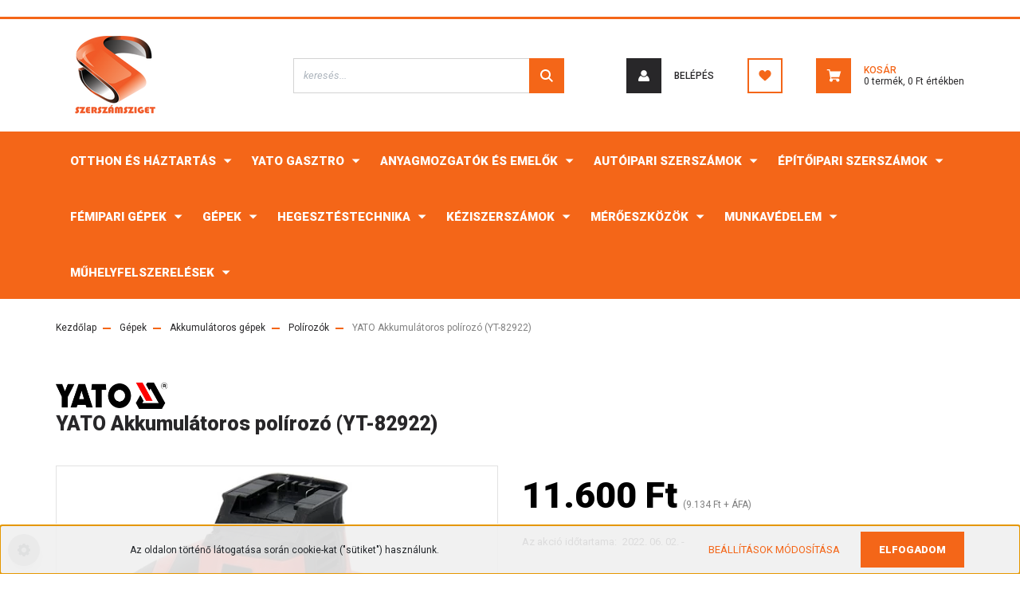

--- FILE ---
content_type: text/html; charset=UTF-8
request_url: https://www.szerszamsziget.hu/yato-akkumulatoros-polirozo-yt-82922-5174
body_size: 33647
content:
<!DOCTYPE html>
<html lang="hu" dir="ltr">
<head>
    <title>Polírozók - YATO Akkumulátoros polírozó (YT-82922)</title>
    <meta charset="utf-8">
    <meta name="keywords" content="YATO Akkumulátoros polírozó (YT-82922), Szerszámsziget Kft webáruház">
    <meta name="description" content="YATO Akkumulátoros polírozó (YT-82922)">
    <meta name="robots" content="index, follow">
    <link rel="image_src" href="https://szerszamsziget.cdn.shoprenter.hu/custom/szerszamsziget/image/data/product/YT-82922.jpg.webp?lastmod=1707303679.1666178229">
    <meta property="og:title" content="YATO Akkumulátoros polírozó (YT-82922)" />
    <meta property="og:type" content="product" />
    <meta property="og:url" content="https://www.szerszamsziget.hu/yato-akkumulatoros-polirozo-yt-82922-5174" />
    <meta property="og:image" content="https://szerszamsziget.cdn.shoprenter.hu/custom/szerszamsziget/image/cache/w1910h1000/product/YT-82922.jpg.webp?lastmod=1707303679.1666178229" />
    <meta property="og:description" content="YATO Akkumulátoros polírozó (YT-82922)" />
    <link href="https://szerszamsziget.cdn.shoprenter.hu/custom/szerszamsziget/image/data/LOG%C3%93%20%C5%90PNG.png?lastmod=1553680596.1666178229" rel="icon" />
    <link href="https://szerszamsziget.cdn.shoprenter.hu/custom/szerszamsziget/image/data/LOG%C3%93%20%C5%90PNG.png?lastmod=1553680596.1666178229" rel="apple-touch-icon" />
    <base href="https://www.szerszamsziget.hu:443" />
    <meta name="google-site-verification" content="gPOpqRCmD5oncC80AC5dlQftEiozZwHAR7E0utmrKyU" />

    <meta name="viewport" content="width=device-width, initial-scale=1, maximum-scale=1, user-scalable=0">
            <link href="https://www.szerszamsziget.hu/yato-akkumulatoros-polirozo-yt-82922-5174" rel="canonical">
    
            
                    
                <link rel="preconnect" href="https://fonts.googleapis.com">
    <link rel="preconnect" href="https://fonts.gstatic.com" crossorigin>
    <link href="https://fonts.googleapis.com/css2?family=Roboto:ital,wght@0,300;0,400;0,500;0,700;0,900;1,300;1,400;1,500;1,700;1,900&display=swap" rel="stylesheet">
            <link rel="stylesheet" href="https://szerszamsziget.cdn.shoprenter.hu/web/compiled/css/fancybox2.css?v=1769511902" media="screen">
            <link rel="stylesheet" href="https://szerszamsziget.cdn.shoprenter.hu/custom/szerszamsziget/catalog/view/theme/stockholm_global/style/1745914295.1585500970.0.1689937090.css?v=null.1666178229" media="screen">
            <link rel="stylesheet" href="https://szerszamsziget.cdn.shoprenter.hu/custom/szerszamsziget/catalog/view/theme/stockholm_global/stylesheet/stylesheet.css?v=1689937090" media="screen">
        <script>
        window.nonProductQuality = 80;
    </script>
    <script src="//ajax.googleapis.com/ajax/libs/jquery/1.10.2/jquery.min.js"></script>
    <script>window.jQuery || document.write('<script src="https://szerszamsziget.cdn.shoprenter.hu/catalog/view/javascript/jquery/jquery-1.10.2.min.js?v=1484139539"><\/script>');</script>
    <script type="text/javascript" src="//cdn.jsdelivr.net/npm/slick-carousel@1.8.1/slick/slick.min.js"></script>

                
        
    

    <!--Header JavaScript codes--><script src="https://szerszamsziget.cdn.shoprenter.hu/web/compiled/js/base.js?v=1769511901"></script><script src="https://szerszamsziget.cdn.shoprenter.hu/web/compiled/js/countdown.js?v=1769511901"></script><script src="https://szerszamsziget.cdn.shoprenter.hu/web/compiled/js/fancybox2.js?v=1769511901"></script><script src="https://szerszamsziget.cdn.shoprenter.hu/web/compiled/js/productreview.js?v=1769511901"></script><script src="https://szerszamsziget.cdn.shoprenter.hu/web/compiled/js/before_starter2_head.js?v=1769511901"></script><script src="https://szerszamsziget.cdn.shoprenter.hu/web/compiled/js/before_starter2_productpage.js?v=1769511901"></script><script src="https://szerszamsziget.cdn.shoprenter.hu/web/compiled/js/nanobar.js?v=1769511901"></script><!--Header jQuery onLoad scripts--><script>window.countdownFormat='%D:%H:%M:%S';var BASEURL='https://www.szerszamsziget.hu';Currency={"symbol_left":"","symbol_right":" Ft","decimal_place":0,"decimal_point":",","thousand_point":".","currency":"HUF","value":1};var ShopRenter=ShopRenter||{};ShopRenter.product={"id":5174,"sku":"YT-82922","currency":"HUF","unitName":"db","price":11600.18,"name":"YATO Akkumul\u00e1toros pol\u00edroz\u00f3 (YT-82922)","brand":"Yato","currentVariant":[],"parent":{"id":5174,"sku":"YT-82922","unitName":"db","price":11600.18,"name":"YATO Akkumul\u00e1toros pol\u00edroz\u00f3 (YT-82922)"}};function setAutoHelpTitles(){$('.autohelp[title]').each(function(){if(!$(this).parents('.aurora-scroll-mode').length){$(this).attr('rel',$(this).attr('title'));$(this).removeAttr('title');$(this).qtip({content:{text:$(this).attr('rel')},hide:{fixed:true},position:{corner:{target:'topMiddle',tooltip:'bottomMiddle'},adjust:{screen:true}},style:{border:{color:'#cccccc'},background:'#ffffff',width:250}});}});}
$(document).ready(function(){$('.fancybox').fancybox({maxWidth:820,maxHeight:650,afterLoad:function(){wrapCSS=$(this.element).data('fancybox-wrapcss');if(wrapCSS){$('.fancybox-wrap').addClass(wrapCSS);}},helpers:{thumbs:{width:50,height:50}}});$('.fancybox-inline').fancybox({maxWidth:820,maxHeight:650,type:'inline'});setAutoHelpTitles();});$(window).load(function(){});</script><script src="https://szerszamsziget.cdn.shoprenter.hu/web/compiled/js/vue/manifest.bundle.js?v=1769511899"></script><script>var ShopRenter=ShopRenter||{};ShopRenter.onCartUpdate=function(callable){document.addEventListener('cartChanged',callable)};ShopRenter.onItemAdd=function(callable){document.addEventListener('AddToCart',callable)};ShopRenter.onItemDelete=function(callable){document.addEventListener('deleteCart',callable)};ShopRenter.onSearchResultViewed=function(callable){document.addEventListener('AuroraSearchResultViewed',callable)};ShopRenter.onSubscribedForNewsletter=function(callable){document.addEventListener('AuroraSubscribedForNewsletter',callable)};ShopRenter.onCheckoutInitiated=function(callable){document.addEventListener('AuroraCheckoutInitiated',callable)};ShopRenter.onCheckoutShippingInfoAdded=function(callable){document.addEventListener('AuroraCheckoutShippingInfoAdded',callable)};ShopRenter.onCheckoutPaymentInfoAdded=function(callable){document.addEventListener('AuroraCheckoutPaymentInfoAdded',callable)};ShopRenter.onCheckoutOrderConfirmed=function(callable){document.addEventListener('AuroraCheckoutOrderConfirmed',callable)};ShopRenter.onCheckoutOrderPaid=function(callable){document.addEventListener('AuroraOrderPaid',callable)};ShopRenter.onCheckoutOrderPaidUnsuccessful=function(callable){document.addEventListener('AuroraOrderPaidUnsuccessful',callable)};ShopRenter.onProductPageViewed=function(callable){document.addEventListener('AuroraProductPageViewed',callable)};ShopRenter.onMarketingConsentChanged=function(callable){document.addEventListener('AuroraMarketingConsentChanged',callable)};ShopRenter.onCustomerRegistered=function(callable){document.addEventListener('AuroraCustomerRegistered',callable)};ShopRenter.onCustomerLoggedIn=function(callable){document.addEventListener('AuroraCustomerLoggedIn',callable)};ShopRenter.onCustomerUpdated=function(callable){document.addEventListener('AuroraCustomerUpdated',callable)};ShopRenter.onCartPageViewed=function(callable){document.addEventListener('AuroraCartPageViewed',callable)};ShopRenter.customer={"userId":0,"userClientIP":"18.191.251.254","userGroupId":8,"customerGroupTaxMode":"gross","customerGroupPriceMode":"gross_net_tax","email":"","phoneNumber":"","name":{"firstName":"","lastName":""}};ShopRenter.theme={"name":"stockholm_global","family":"stockholm","parent":""};ShopRenter.shop={"name":"szerszamsziget","locale":"hu","currency":{"code":"HUF","rate":1},"domain":"szerszamsziget.myshoprenter.hu"};ShopRenter.page={"route":"product\/product","queryString":"yato-akkumulatoros-polirozo-yt-82922-5174"};ShopRenter.formSubmit=function(form,callback){callback();};let loadedAsyncScriptCount=0;function asyncScriptLoaded(position){loadedAsyncScriptCount++;if(position==='body'){if(document.querySelectorAll('.async-script-tag').length===loadedAsyncScriptCount){if(/complete|interactive|loaded/.test(document.readyState)){document.dispatchEvent(new CustomEvent('asyncScriptsLoaded',{}));}else{document.addEventListener('DOMContentLoaded',()=>{document.dispatchEvent(new CustomEvent('asyncScriptsLoaded',{}));});}}}}</script><script type="text/javascript"async class="async-script-tag"onload="asyncScriptLoaded('header')"src="https://shoprenter.smartsupp.com/chat-code/486e46fc33e08cfcb72f3042169716c0b17c4cc1.js"></script><script type="text/javascript"async class="async-script-tag"onload="asyncScriptLoaded('header')"src="https://utanvet-ellenor.hu/api/v1/shoprenter/utanvet-ellenor.js"></script><script type="text/javascript"async class="async-script-tag"onload="asyncScriptLoaded('header')"src="https://static2.rapidsearch.dev/resultpage.js?shop=szerszamsziget.shoprenter.hu"></script><script type="text/javascript"async class="async-script-tag"onload="asyncScriptLoaded('header')"src="https://onsite.optimonk.com/script.js?account=14588"></script><script type="text/javascript"src="https://szerszamsziget.cdn.shoprenter.hu/web/compiled/js/vue/customerEventDispatcher.bundle.js?v=1769511899"></script><!--Custom header scripts--><script type='application/javascript'defer src='https://www.onlinepenztarca.hu/js/onlinepenztarcajs.js?btr=bAfbp-txDbl-yzpfD-porHA'></script>                
            
            <script>window.dataLayer=window.dataLayer||[];function gtag(){dataLayer.push(arguments)};var ShopRenter=ShopRenter||{};ShopRenter.config=ShopRenter.config||{};ShopRenter.config.googleConsentModeDefaultValue="denied";</script>                        <script type="text/javascript" src="https://szerszamsziget.cdn.shoprenter.hu/web/compiled/js/vue/googleConsentMode.bundle.js?v=1769511899"></script>

            <!-- Facebook Pixel Code -->
<script>
!function(f,b,e,v,n,t,s){if(f.fbq)return;n=f.fbq=function(){n.callMethod?
n.callMethod.apply(n,arguments):n.queue.push(arguments)};if(!f._fbq)f._fbq=n;
n.push=n;n.loaded=!0;n.version='2.0';n.queue=[];t=b.createElement(e);t.async=!0;
t.src=v;s=b.getElementsByTagName(e)[0];s.parentNode.insertBefore(t,s)}(window,
document,'script','https://connect.facebook.net/en_US/fbevents.js');
fbq('consent', 'revoke');
fbq('init', '454542398224093'); // Insert your pixel ID here.
fbq('track', 'PageView');
document.addEventListener('AuroraProductPageViewed', function(auroraEvent) {
                    fbq('track', 'ViewContent', {
                        content_type: 'product',
                        content_ids: [auroraEvent.detail.product.id.toString()],
                        value: parseFloat(auroraEvent.detail.product.grossUnitPrice),
                        currency: auroraEvent.detail.product.currency
                    }, {
                        eventID: auroraEvent.detail.event.id
                    });
                });
document.addEventListener('AuroraAddedToCart', function(auroraEvent) {
    var fbpId = [];
    var fbpValue = 0;
    var fbpCurrency = '';

    auroraEvent.detail.products.forEach(function(item) {
        fbpValue += parseFloat(item.grossUnitPrice) * item.quantity;
        fbpId.push(item.id);
        fbpCurrency = item.currency;
    });


    fbq('track', 'AddToCart', {
        content_ids: fbpId,
        content_type: 'product',
        value: fbpValue,
        currency: fbpCurrency
    }, {
        eventID: auroraEvent.detail.event.id
    });
})
window.addEventListener('AuroraMarketingCookie.Changed', function(event) {
            let consentStatus = event.detail.isAccepted ? 'grant' : 'revoke';
            if (typeof fbq === 'function') {
                fbq('consent', consentStatus);
            }
        });
</script>
<noscript><img height="1" width="1" style="display:none"
src="https://www.facebook.com/tr?id=454542398224093&ev=PageView&noscript=1"
/></noscript>
<!-- DO NOT MODIFY -->
<!-- End Facebook Pixel Code -->
<div
  class="fb-like"
  data-share="true"
  data-width="450"
  data-show-faces="true">
</div>
<script>
  window.fbAsyncInit = function() {
    FB.init({
      appId      : '1983820185187222',
      xfbml      : true,
      version    : 'v2.10'
    });
    FB.AppEvents.logPageView();
  };

  (function(d, s, id){
     var js, fjs = d.getElementsByTagName(s)[0];
     if (d.getElementById(id)) {return;}
     js = d.createElement(s); js.id = id;
     js.src = "//connect.facebook.net/en_US/sdk.js";
     fjs.parentNode.insertBefore(js, fjs);
   }(document, 'script', 'facebook-jssdk'));
</script>
<!-- Facebook Pixel Code -->
<script>
  !function(f,b,e,v,n,t,s)
  {if(f.fbq)return;n=f.fbq=function(){n.callMethod?
  n.callMethod.apply(n,arguments):n.queue.push(arguments)};
  if(!f._fbq)f._fbq=n;n.push=n;n.loaded=!0;n.version='2.0';
  n.queue=[];t=b.createElement(e);t.async=!0;
  t.src=v;s=b.getElementsByTagName(e)[0];
  s.parentNode.insertBefore(t,s)}(window, document,'script',
  'https://connect.facebook.net/en_US/fbevents.js');
  fbq('consent', 'revoke');
fbq('init', '382301248934139');
  fbq('track', 'PageView');
</script>
<noscript><img height="1" width="1" style="display:none"
  src="https://www.facebook.com/tr?id=382301248934139&ev=PageView&noscript=1"
/></noscript>
<!-- End Facebook Pixel Code -->
            <!-- Google Tag Manager -->
<script>(function(w,d,s,l,i){w[l]=w[l]||[];w[l].push({'gtm.start':
new Date().getTime(),event:'gtm.js'});var f=d.getElementsByTagName(s)[0],
j=d.createElement(s),dl=l!='dataLayer'?'&l='+l:'';j.async=true;j.src=
'https://www.googletagmanager.com/gtm.js?id='+i+dl;f.parentNode.insertBefore(j,f);
})(window,document,'script','dataLayer','GTM-K3GQC7P');</script>
<!-- End Google Tag Manager -->
            <script type="text/javascript">
/* <![CDATA[ */
var google_conversion_id = 854778859;
var google_custom_params = window.google_tag_params;
var google_remarketing_only = true;
/* ]]> */
</script>
<script type="text/javascript" src="//www.googleadservices.com/pagead/conversion.js">
</script>
<noscript>
<div style="display:inline;">
<img height="1" width="1" style="border-style:none;" alt="" src="//googleads.g.doubleclick.net/pagead/viewthroughconversion/854778859/?guid=ON&script=0"/>
</div>
</noscript>
<!-- Global site tag (gtag.js) - Google Ads: 854778859 -->
<script async src="https://www.googletagmanager.com/gtag/js?id=AW-854778859"></script>
<script>
  window.dataLayer = window.dataLayer || [];
  function gtag(){dataLayer.push(arguments);}
  gtag('js', new Date());

  gtag('config', 'AW-854778859');
</script>
            
                <!--Global site tag(gtag.js)--><script async src="https://www.googletagmanager.com/gtag/js?id=G-WMJR8GS8WX"></script><script>window.dataLayer=window.dataLayer||[];function gtag(){dataLayer.push(arguments);}
gtag('js',new Date());gtag('config','G-WMJR8GS8WX');gtag('config','AW-11200453571',{"allow_enhanced_conversions":true});gtag('config','AW-736401737',{"allow_enhanced_conversions":true});</script>                                <script type="text/javascript" src="https://szerszamsziget.cdn.shoprenter.hu/web/compiled/js/vue/GA4EventSender.bundle.js?v=1769511899"></script>

    
    
</head>

<body id="body" class="page-body product-page-body show-quantity-in-category stockholm_global-body" role="document">
<!--Google Tag Manager(noscript)--><noscript><iframe src="https://www.googletagmanager.com/ns.html?id=GTM-K3GQC7P"
height="0"width="0"style="display:none;visibility:hidden"></iframe></noscript><!--End Google Tag Manager(noscript)-->
                    

<!-- cached -->    <div class="nanobar-cookie-cog d-flex-center rounded-circle js-hidden-nanobar-button">
        <svg width="16" height="16" viewBox="0 0 24 24" fill="currentColor" xmlns="https://www.w3.org/2000/svg">
    <path d="M23.2736 9.61743L21.5884 9.32688C21.385 8.54237 21.0654 7.78693 20.6586 7.08959L21.6465 5.69492C21.908 5.34625 21.8789 4.8523 21.5593 4.56174L19.4092 2.41162C19.1186 2.09201 18.6247 2.06295 18.276 2.32446L16.8814 3.31235C16.184 2.93462 15.4286 2.61501 14.6731 2.41162L14.3826 0.726392C14.3245 0.290557 13.9467 0 13.5109 0H10.4891C10.0533 0 9.67554 0.290557 9.61743 0.726392L9.32688 2.41162C8.54237 2.61501 7.78693 2.93462 7.08959 3.3414L5.69492 2.35351C5.34625 2.09201 4.8523 2.12107 4.56174 2.44068L2.41162 4.5908C2.09201 4.88136 2.06295 5.3753 2.32446 5.72397L3.31235 7.11864C2.93462 7.81598 2.61501 8.57143 2.41162 9.32688L0.726392 9.61743C0.290557 9.67554 0 10.0533 0 10.4891V13.5109C0 13.9467 0.290557 14.3245 0.726392 14.3826L2.41162 14.6731C2.61501 15.4576 2.93462 16.2131 3.3414 16.9104L2.35351 18.3051C2.09201 18.6538 2.12107 19.1477 2.44068 19.4383L4.5908 21.5884C4.88136 21.908 5.3753 21.937 5.72397 21.6755L7.11864 20.6877C7.81598 21.0654 8.57143 21.385 9.32688 21.5884L9.61743 23.2736C9.67554 23.7094 10.0533 24 10.4891 24H13.5109C13.9467 24 14.3245 23.7094 14.3826 23.2736L14.6731 21.5884C15.4576 21.385 16.2131 21.0654 16.9104 20.6586L18.3051 21.6465C18.6538 21.908 19.1477 21.8789 19.4383 21.5593L21.5884 19.4092C21.908 19.1186 21.937 18.6247 21.6755 18.276L20.6877 16.8814C21.0654 16.184 21.385 15.4286 21.5884 14.6731L23.2736 14.3826C23.7094 14.3245 24 13.9467 24 13.5109V10.4891C24 10.0533 23.7094 9.67554 23.2736 9.61743ZM12 16.7942C9.35593 16.7942 7.20581 14.6441 7.20581 12C7.20581 9.35593 9.35593 7.20581 12 7.20581C14.6441 7.20581 16.7942 9.35593 16.7942 12C16.7942 14.6441 14.6441 16.7942 12 16.7942Z"/>
</svg>

    </div>
<div class="Fixed nanobar js-nanobar-first-login">
    <div class="container nanobar-container">
        <div class="row flex-column flex-sm-row">
            <div class="col-12 col-sm-6 col-lg-8 nanobar-text-cookies align-self-center text-sm-left">
                                               Az oldalon történő látogatása során cookie-kat ("sütiket") használunk.
            </div>
            <div class="col-12 col-sm-6 col-lg-4 nanobar-buttons m-sm-0 text-center text-sm-right">
                <a href="" class="btn btn-link nanobar-settings-button js-nanobar-settings-button">
                    Beállítások módosítása
                </a>
                <a href="" class="btn btn-primary nanobar-btn js-nanobar-close-cookies" data-button-save-text="Beállítások mentése">
                    Elfogadom
                </a>
            </div>
        </div>
        <div class="nanobar-cookies js-nanobar-cookies flex-column flex-sm-row text-left pt-3 mt-3" style="display: none;">
            <div class="custom-control custom-checkbox">
                <input id="required_cookies" class="custom-control-input" type="checkbox" name="required_cookies" disabled checked/>
                <label for="required_cookies" class="custom-control-label">
                    Szükséges cookie-k
                    <div class="cookies-help-text">
                        Ezek a cookie-k segítenek abban, hogy a webáruház használható és működőképes legyen.
                    </div>
                </label>
            </div>
            <div class="custom-control custom-checkbox">
                <input id="marketing_cookies" class="custom-control-input js-nanobar-marketing-cookies" type="checkbox" name="marketing_cookies"
                         checked />
                <label for="marketing_cookies" class="custom-control-label">
                    Marketing cookie-k
                    <div class="cookies-help-text">
                        Ezeket a cookie-k segítenek abban, hogy az Ön érdeklődési körének megfelelő reklámokat és termékeket jelenítsük meg a webáruházban.
                    </div>
                </label>
            </div>
        </div>
    </div>
</div>

<script>
    (function ($) {
        $(document).ready(function () {
            new AuroraNanobar.FirstLogNanobarCheckbox(jQuery('.js-nanobar-first-login'), 'bottom');
        });
    })(jQuery);
</script>
<!-- /cached -->

                <!-- page-wrap -->

                <div class="page-wrap">
                            
    <header class="sticky-header d-none d-lg-block">
                    <div class="header-top-line">
                <div class="container">
                    <div class="header-top d-flex">
                        <div class="header-top-left d-flex align-items-center">
                            
                        </div>
                        <div class="header-top-right d-flex ml-auto">
                            
                            <div class="header-language-currencies d-flex align-items-center">
                                
                                
                            </div>
                        </div>
                    </div>
                </div>
            </div>
            <div class="header-middle-line">
                <div class="container">
                    <div class="header-middle d-flex justify-content-between">
                        <!-- cached -->
    <a class="navbar-brand" href="/"><img style="border: 0; max-width: 150px;" src="https://szerszamsziget.cdn.shoprenter.hu/custom/szerszamsziget/image/cache/w150h100m00/N%C3%A9vtelen%202.png?v=1587980274" title="Szerszámsziget Kft" alt="Szerszámsziget Kft" /></a>
<!-- /cached -->
                                                    
<div class="dropdown search-module d-flex">
    <div class="input-group">
        <input class="form-control disableAutocomplete" type="text" placeholder="keresés..." value=""
               id="filter_keyword" 
               onclick="this.value=(this.value==this.defaultValue)?'':this.value;"/>
        <div class="input-group-append">
            <button class="btn btn-primary" onclick="moduleSearch();">
                <svg width="16" height="16" viewBox="0 0 24 24" fill="currentColor" xmlns="https://www.w3.org/2000/svg">
    <path d="M17.6125 15.4913C18.7935 13.8785 19.4999 11.8975 19.4999 9.74998C19.4999 4.37403 15.1259 0 9.74993 0C4.37398 0 0 4.37403 0 9.74998C0 15.1259 4.37403 19.5 9.74998 19.5C11.8975 19.5 13.8787 18.7934 15.4915 17.6124L21.8789 23.9999L24 21.8788C24 21.8787 17.6125 15.4913 17.6125 15.4913ZM9.74998 16.4999C6.02782 16.4999 3.00001 13.4721 3.00001 9.74998C3.00001 6.02782 6.02782 3.00001 9.74998 3.00001C13.4721 3.00001 16.5 6.02782 16.5 9.74998C16.5 13.4721 13.4721 16.4999 9.74998 16.4999Z"/>
</svg>

            </button>
        </div>
    </div>

    <input type="hidden" id="filter_description" value="1"/>
    <input type="hidden" id="search_shopname" value="szerszamsziget"/>
    <div id="results" class="dropdown-menu search-results p-0"></div>
</div>



                                                <!-- cached -->
    <ul class="nav login-list">
                    <li class="nav-item nav-item-login">
                <a class="nav-link d-flex align-items-center header-middle-link" href="index.php?route=account/login" title="Belépés">
                    <span class="btn d-flex justify-content-center align-items-center nav-item-login-icon header-icon-box">
                        <svg width="14" height="14" viewBox="0 0 24 24" fill="currentColor" xmlns="https://www.w3.org/2000/svg">
    <path d="M18.3622 11.696C16.8819 13.6134 14.6142 14.8278 12 14.8278C9.44882 14.8278 7.11811 13.6134 5.63779 11.696C2.20472 13.901 0 17.7358 0 21.986C0 23.1364 0.88189 23.9992 1.98425 23.9992H21.9843C23.1181 24.0312 24 23.0725 24 21.986C24 17.7358 21.7953 13.8691 18.3622 11.696Z"/>
    <path d="M12 0C8.40945 0 5.51181 2.97194 5.51181 6.58301C5.51181 10.226 8.44094 13.166 12 13.166C15.5591 13.166 18.4882 10.258 18.4882 6.58301C18.4882 2.90803 15.5906 0 12 0Z"/>
</svg>

                    </span>
                    <span class="d-flex login-item-title">
                        Belépés
                    </span>
                </a>
            </li>
            <li class="nav-item nav-item-register d-none">
                <a class="nav-link" href="index.php?route=account/create" title="Regisztráció">
                    Regisztráció
                </a>
            </li>
            </ul>
<!-- /cached -->
                        <hx:include src="/_fragment?_path=_format%3Dhtml%26_locale%3Den%26_controller%3Dmodule%252Fwishlist&amp;_hash=iUwxMVl7ovM61nQf1vTQkZW6rkyXkeKwPtpYoEwVN0w%3D"></hx:include>
                        <div id="js-cart" class="d-md-flex align-items-md-center">
                            <hx:include src="/_fragment?_path=_format%3Dhtml%26_locale%3Den%26_controller%3Dmodule%252Fcart&amp;_hash=at%2Fnd%2BE2vRKb0ASq1jrqqC5munMAt89Fdv00517HYgc%3D"></hx:include>
                        </div>
                    </div>
                </div>
            </div>
            <div class="header-bottom-line">
                <div class="container">
                    <div class="header-bottom">
                        <nav class="navbar navbar-expand-lg justify-content-between">
                            


                    
            <div id="module_category_wrapper" class="module-category-wrapper">
    
    <div id="category" class="module content-module header-position category-module" >
                <div class="module-body">
                        <div id="category-nav">
            


<ul class="nav nav-pills category category-menu sf-menu sf-horizontal cached">
    <li id="cat_1611" class="nav-item item category-list module-list parent even">
    <a href="https://www.szerszamsziget.hu/otthon-es-haztartas-1611" class="nav-link">
        <span>Otthon és Háztartás</span>
    </a>
            <ul class="nav flex-column children"><li id="cat_1612" class="nav-item item category-list module-list even">
    <a href="https://www.szerszamsziget.hu/otthon-es-haztartas-1611/takaritoeszkoz-tisztitoeszkoz-1612" class="nav-link">
        <span>Takarítóeszköz, tisztítóeszköz</span>
    </a>
    </li><li id="cat_911" class="nav-item item category-list module-list parent odd">
    <a href="https://www.szerszamsziget.hu/otthon-es-haztartas-1611/szaniter-911" class="nav-link">
        <span>Szaniterek</span>
    </a>
            <ul class="nav flex-column children"><li id="cat_912" class="nav-item item category-list module-list even">
    <a href="https://www.szerszamsziget.hu/otthon-es-haztartas-1611/szaniter-911/csaptelek-912" class="nav-link">
        <span>Csaptelep</span>
    </a>
    </li><li id="cat_913" class="nav-item item category-list module-list odd">
    <a href="https://www.szerszamsziget.hu/otthon-es-haztartas-1611/szaniter-911/zuhanyfejek-913" class="nav-link">
        <span>Zuhanyfejek</span>
    </a>
    </li></ul>
    </li></ul>
    </li><li id="cat_1288" class="nav-item item category-list module-list parent odd">
    <a href="https://www.szerszamsziget.hu/yato-gasztro-1288" class="nav-link">
        <span>Yato Gasztro</span>
    </a>
            <ul class="nav flex-column children"><li id="cat_1336" class="nav-item item category-list module-list parent even">
    <a href="https://www.szerszamsziget.hu/yato-gasztro-1288/etterem-es-bar-1336" class="nav-link">
        <span>Étterem és bár</span>
    </a>
            <ul class="nav flex-column children"><li id="cat_1339" class="nav-item item category-list module-list even">
    <a href="https://www.szerszamsziget.hu/yato-gasztro-1288/etterem-es-bar-1336/adagolok-1339" class="nav-link">
        <span>Adagolók</span>
    </a>
    </li><li id="cat_1420" class="nav-item item category-list module-list odd">
    <a href="https://www.szerszamsziget.hu/yato-gasztro-1288/etterem-es-bar-1336/bareszkozok-1420" class="nav-link">
        <span>Báreszközök</span>
    </a>
    </li><li id="cat_1345" class="nav-item item category-list module-list even">
    <a href="https://www.szerszamsziget.hu/yato-gasztro-1288/etterem-es-bar-1336/chafingek-1345" class="nav-link">
        <span>Chafingek</span>
    </a>
    </li><li id="cat_1348" class="nav-item item category-list module-list odd">
    <a href="https://www.szerszamsziget.hu/yato-gasztro-1288/etterem-es-bar-1336/leves-melegentarto-1348" class="nav-link">
        <span>Leves melegentartó</span>
    </a>
    </li><li id="cat_1429" class="nav-item item category-list module-list parent even">
    <a href="https://www.szerszamsziget.hu/yato-gasztro-1288/etterem-es-bar-1336/mero-poharak-1429" class="nav-link">
        <span>Mérő poharak</span>
    </a>
            <ul class="nav flex-column children"><li id="cat_1432" class="nav-item item category-list module-list even">
    <a href="https://www.szerszamsziget.hu/yato-gasztro-1288/etterem-es-bar-1336/mero-poharak-1429/kancsok-1432" class="nav-link">
        <span>kancsók</span>
    </a>
    </li></ul>
    </li><li id="cat_1435" class="nav-item item category-list module-list odd">
    <a href="https://www.szerszamsziget.hu/yato-gasztro-1288/etterem-es-bar-1336/termoszok-1435" class="nav-link">
        <span>Termoszok</span>
    </a>
    </li><li id="cat_1342" class="nav-item item category-list module-list even">
    <a href="https://www.szerszamsziget.hu/yato-gasztro-1288/etterem-es-bar-1336/vizforralok-1342" class="nav-link">
        <span>Vízforralók</span>
    </a>
    </li></ul>
    </li><li id="cat_1291" class="nav-item item category-list module-list parent odd">
    <a href="https://www.szerszamsziget.hu/yato-gasztro-1288/fagyasztok-1291" class="nav-link">
        <span>Fagyasztók</span>
    </a>
            <ul class="nav flex-column children"><li id="cat_1402" class="nav-item item category-list module-list parent even">
    <a href="https://www.szerszamsziget.hu/yato-gasztro-1288/fagyasztok-1291/fagyaszto-eszkozok-1402" class="nav-link">
        <span>Fagyasztó eszközök</span>
    </a>
            <ul class="nav flex-column children"><li id="cat_1426" class="nav-item item category-list module-list even">
    <a href="https://www.szerszamsziget.hu/yato-gasztro-1288/fagyasztok-1291/fagyaszto-eszkozok-1402/fagyaszto-pultok-1426" class="nav-link">
        <span>Fagyasztó pultok</span>
    </a>
    </li><li id="cat_1405" class="nav-item item category-list module-list odd">
    <a href="https://www.szerszamsziget.hu/yato-gasztro-1288/fagyasztok-1291/fagyaszto-eszkozok-1402/fagyasztoszekrenyek-1405" class="nav-link">
        <span>Fagyasztószekrények</span>
    </a>
    </li></ul>
    </li><li id="cat_1294" class="nav-item item category-list module-list parent odd">
    <a href="https://www.szerszamsziget.hu/yato-gasztro-1288/fagyasztok-1291/hutoberendezesek-1294" class="nav-link">
        <span>Hűtőberendezések</span>
    </a>
            <ul class="nav flex-column children"><li id="cat_1300" class="nav-item item category-list module-list even">
    <a href="https://www.szerszamsziget.hu/yato-gasztro-1288/fagyasztok-1291/hutoberendezesek-1294/feltethutok-1300" class="nav-link">
        <span>Feltéthűtők</span>
    </a>
    </li><li id="cat_1411" class="nav-item item category-list module-list parent odd">
    <a href="https://www.szerszamsziget.hu/yato-gasztro-1288/fagyasztok-1291/hutoberendezesek-1294/hutopultok-1411" class="nav-link">
        <span>Hűtőpultok</span>
    </a>
            <ul class="nav flex-column children"><li id="cat_1414" class="nav-item item category-list module-list even">
    <a href="https://www.szerszamsziget.hu/yato-gasztro-1288/fagyasztok-1291/hutoberendezesek-1294/hutopultok-1411/pizza-huto-asztalok-1414" class="nav-link">
        <span>Pizza hűtő asztalok</span>
    </a>
    </li><li id="cat_1417" class="nav-item item category-list module-list odd">
    <a href="https://www.szerszamsziget.hu/yato-gasztro-1288/fagyasztok-1291/hutoberendezesek-1294/hutopultok-1411/salata-hutok-1417" class="nav-link">
        <span>Saláta hűtők</span>
    </a>
    </li></ul>
    </li><li id="cat_1408" class="nav-item item category-list module-list even">
    <a href="https://www.szerszamsziget.hu/yato-gasztro-1288/fagyasztok-1291/hutoberendezesek-1294/hutoszekrenyek-1408" class="nav-link">
        <span>Hűtőszekrények</span>
    </a>
    </li><li id="cat_1423" class="nav-item item category-list module-list odd">
    <a href="https://www.szerszamsziget.hu/yato-gasztro-1288/fagyasztok-1291/hutoberendezesek-1294/palackhutok-1423" class="nav-link">
        <span>Palackhűtők</span>
    </a>
    </li><li id="cat_1297" class="nav-item item category-list module-list even">
    <a href="https://www.szerszamsziget.hu/yato-gasztro-1288/fagyasztok-1291/hutoberendezesek-1294/uveges-hutok-1297" class="nav-link">
        <span>Üveges hűtők</span>
    </a>
    </li></ul>
    </li></ul>
    </li><li id="cat_1351" class="nav-item item category-list module-list parent even">
    <a href="https://www.szerszamsziget.hu/yato-gasztro-1288/hokezeles-1351" class="nav-link">
        <span>Hőkezelés</span>
    </a>
            <ul class="nav flex-column children"><li id="cat_1561" class="nav-item item category-list module-list even">
    <a href="https://www.szerszamsziget.hu/yato-gasztro-1288/hokezeles-1351/elektromos-palacsintasuto-1561" class="nav-link">
        <span>Elektromos palacsintasütő</span>
    </a>
    </li><li id="cat_1438" class="nav-item item category-list module-list odd">
    <a href="https://www.szerszamsziget.hu/yato-gasztro-1288/hokezeles-1351/gazegok-1438" class="nav-link">
        <span>Gázégők</span>
    </a>
    </li><li id="cat_1387" class="nav-item item category-list module-list parent even">
    <a href="https://www.szerszamsziget.hu/yato-gasztro-1288/hokezeles-1351/grill-sutok-1387" class="nav-link">
        <span>Grill sütők</span>
    </a>
            <ul class="nav flex-column children"><li id="cat_1399" class="nav-item item category-list module-list even">
    <a href="https://www.szerszamsziget.hu/yato-gasztro-1288/hokezeles-1351/grill-sutok-1387/elektromos-grillsutok-1399" class="nav-link">
        <span>Elektromos grillsütők</span>
    </a>
    </li><li id="cat_1573" class="nav-item item category-list module-list odd">
    <a href="https://www.szerszamsziget.hu/yato-gasztro-1288/hokezeles-1351/grill-sutok-1387/fustolok-1573" class="nav-link">
        <span>Füstölők</span>
    </a>
    </li><li id="cat_1549" class="nav-item item category-list module-list even">
    <a href="https://www.szerszamsziget.hu/yato-gasztro-1288/hokezeles-1351/grill-sutok-1387/gazegos-grillek-1549" class="nav-link">
        <span>Gázégős grillek</span>
    </a>
    </li><li id="cat_1552" class="nav-item item category-list module-list odd">
    <a href="https://www.szerszamsziget.hu/yato-gasztro-1288/hokezeles-1351/grill-sutok-1387/grill-tartozekok-1552" class="nav-link">
        <span>Grill tartozékok</span>
    </a>
    </li><li id="cat_1396" class="nav-item item category-list module-list even">
    <a href="https://www.szerszamsziget.hu/yato-gasztro-1288/hokezeles-1351/grill-sutok-1387/kerti-tuzrako-1396" class="nav-link">
        <span>Kerti tűzrakó</span>
    </a>
    </li><li id="cat_1390" class="nav-item item category-list module-list odd">
    <a href="https://www.szerszamsziget.hu/yato-gasztro-1288/hokezeles-1351/grill-sutok-1387/szenes-grillek-1390" class="nav-link">
        <span>Szenes grillek</span>
    </a>
    </li><li id="cat_1393" class="nav-item item category-list module-list even">
    <a href="https://www.szerszamsziget.hu/yato-gasztro-1288/hokezeles-1351/grill-sutok-1387/tarcsak-1393" class="nav-link">
        <span>Tárcsák</span>
    </a>
    </li></ul>
    </li><li id="cat_1357" class="nav-item item category-list module-list odd">
    <a href="https://www.szerszamsziget.hu/yato-gasztro-1288/hokezeles-1351/indukcios-fozolapok-1357" class="nav-link">
        <span>Indukciós főzőlapok</span>
    </a>
    </li><li id="cat_1564" class="nav-item item category-list module-list even">
    <a href="https://www.szerszamsziget.hu/yato-gasztro-1288/hokezeles-1351/olajsutok-1564" class="nav-link">
        <span>Olajsütők</span>
    </a>
    </li><li id="cat_1354" class="nav-item item category-list module-list odd">
    <a href="https://www.szerszamsziget.hu/yato-gasztro-1288/hokezeles-1351/rizsfozo-edenyek-1354" class="nav-link">
        <span>Rizsfőző edények</span>
    </a>
    </li><li id="cat_1555" class="nav-item item category-list module-list even">
    <a href="https://www.szerszamsziget.hu/yato-gasztro-1288/hokezeles-1351/sous-vide-berendezes-1555" class="nav-link">
        <span>Sous-Vide berendezés</span>
    </a>
    </li><li id="cat_1558" class="nav-item item category-list module-list odd">
    <a href="https://www.szerszamsziget.hu/yato-gasztro-1288/hokezeles-1351/vattacukor-gepek-1558" class="nav-link">
        <span>Vattacukor gépek</span>
    </a>
    </li></ul>
    </li><li id="cat_1321" class="nav-item item category-list module-list parent odd">
    <a href="https://www.szerszamsziget.hu/yato-gasztro-1288/konyha-1321" class="nav-link">
        <span>Konyha</span>
    </a>
            <ul class="nav flex-column children"><li id="cat_1471" class="nav-item item category-list module-list parent even">
    <a href="https://www.szerszamsziget.hu/yato-gasztro-1288/konyha-1321/edenyek-1471" class="nav-link">
        <span>Edények</span>
    </a>
            <ul class="nav flex-column children"><li id="cat_1483" class="nav-item item category-list module-list even">
    <a href="https://www.szerszamsziget.hu/yato-gasztro-1288/konyha-1321/edenyek-1471/alacsony-labas-1483" class="nav-link">
        <span>Alacsony lábas</span>
    </a>
    </li><li id="cat_1474" class="nav-item item category-list module-list odd">
    <a href="https://www.szerszamsziget.hu/yato-gasztro-1288/konyha-1321/edenyek-1471/fazekak-1474" class="nav-link">
        <span>Fazekak</span>
    </a>
    </li><li id="cat_1480" class="nav-item item category-list module-list even">
    <a href="https://www.szerszamsziget.hu/yato-gasztro-1288/konyha-1321/edenyek-1471/kozepes-labas-1480" class="nav-link">
        <span>Közepes lábas</span>
    </a>
    </li><li id="cat_1477" class="nav-item item category-list module-list odd">
    <a href="https://www.szerszamsziget.hu/yato-gasztro-1288/konyha-1321/edenyek-1471/nyeles-labas-1477" class="nav-link">
        <span>Nyeles lábas</span>
    </a>
    </li></ul>
    </li><li id="cat_1324" class="nav-item item category-list module-list parent odd">
    <a href="https://www.szerszamsziget.hu/yato-gasztro-1288/konyha-1321/higenia-1324" class="nav-link">
        <span>Higénia</span>
    </a>
            <ul class="nav flex-column children"><li id="cat_1327" class="nav-item item category-list module-list even">
    <a href="https://www.szerszamsziget.hu/yato-gasztro-1288/konyha-1321/higenia-1324/mosogatok-1327" class="nav-link">
        <span>Mosogatók</span>
    </a>
    </li><li id="cat_1567" class="nav-item item category-list module-list odd">
    <a href="https://www.szerszamsziget.hu/yato-gasztro-1288/konyha-1321/higenia-1324/vizlagyito-1567" class="nav-link">
        <span>Vízlágyító</span>
    </a>
    </li></ul>
    </li><li id="cat_1459" class="nav-item item category-list module-list parent even">
    <a href="https://www.szerszamsziget.hu/yato-gasztro-1288/konyha-1321/kiegeszito-termekek-1459" class="nav-link">
        <span>Kiegészítő termékek</span>
    </a>
            <ul class="nav flex-column children"><li id="cat_1492" class="nav-item item category-list module-list even">
    <a href="https://www.szerszamsziget.hu/yato-gasztro-1288/konyha-1321/kiegeszito-termekek-1459/adagolo-kanalak-1492" class="nav-link">
        <span>Adagoló kanalak</span>
    </a>
    </li><li id="cat_1510" class="nav-item item category-list module-list parent odd">
    <a href="https://www.szerszamsziget.hu/yato-gasztro-1288/konyha-1321/kiegeszito-termekek-1459/kesek-1510" class="nav-link">
        <span>Kések</span>
    </a>
            <ul class="nav flex-column children"><li id="cat_1537" class="nav-item item category-list module-list even">
    <a href="https://www.szerszamsziget.hu/yato-gasztro-1288/konyha-1321/kiegeszito-termekek-1459/kesek-1510/aprito-kesek-1537" class="nav-link">
        <span>Aprító kések</span>
    </a>
    </li><li id="cat_1543" class="nav-item item category-list module-list odd">
    <a href="https://www.szerszamsziget.hu/yato-gasztro-1288/konyha-1321/kiegeszito-termekek-1459/kesek-1510/bard-1543" class="nav-link">
        <span>Bárd</span>
    </a>
    </li><li id="cat_1531" class="nav-item item category-list module-list even">
    <a href="https://www.szerszamsziget.hu/yato-gasztro-1288/konyha-1321/kiegeszito-termekek-1459/kesek-1510/csontozokesek-1531" class="nav-link">
        <span>Csontozókések</span>
    </a>
    </li><li id="cat_1516" class="nav-item item category-list module-list odd">
    <a href="https://www.szerszamsziget.hu/yato-gasztro-1288/konyha-1321/kiegeszito-termekek-1459/kesek-1510/filezokesek-1516" class="nav-link">
        <span>Filézőkések</span>
    </a>
    </li><li id="cat_1519" class="nav-item item category-list module-list even">
    <a href="https://www.szerszamsziget.hu/yato-gasztro-1288/konyha-1321/kiegeszito-termekek-1459/kesek-1510/hamozokesek-1519" class="nav-link">
        <span>Hámozókések</span>
    </a>
    </li><li id="cat_1513" class="nav-item item category-list module-list odd">
    <a href="https://www.szerszamsziget.hu/yato-gasztro-1288/konyha-1321/kiegeszito-termekek-1459/kesek-1510/kenyerszelo-kesek-1513" class="nav-link">
        <span>Kenyérszelő kések</span>
    </a>
    </li><li id="cat_1546" class="nav-item item category-list module-list even">
    <a href="https://www.szerszamsziget.hu/yato-gasztro-1288/konyha-1321/kiegeszito-termekek-1459/kesek-1510/konyhakesek-1546" class="nav-link">
        <span>Konyhakések</span>
    </a>
    </li><li id="cat_1522" class="nav-item item category-list module-list odd">
    <a href="https://www.szerszamsziget.hu/yato-gasztro-1288/konyha-1321/kiegeszito-termekek-1459/kesek-1510/paradicsom-szelo-kes-1522" class="nav-link">
        <span>Paradicsom szelő kés</span>
    </a>
    </li><li id="cat_1525" class="nav-item item category-list module-list even">
    <a href="https://www.szerszamsziget.hu/yato-gasztro-1288/konyha-1321/kiegeszito-termekek-1459/kesek-1510/sajtszelo-kesek-1525" class="nav-link">
        <span>Sajtszelő kések</span>
    </a>
    </li><li id="cat_1540" class="nav-item item category-list module-list odd">
    <a href="https://www.szerszamsziget.hu/yato-gasztro-1288/konyha-1321/kiegeszito-termekek-1459/kesek-1510/santoku-kes-1540" class="nav-link">
        <span>Santoku kés</span>
    </a>
    </li><li id="cat_1534" class="nav-item item category-list module-list even">
    <a href="https://www.szerszamsziget.hu/yato-gasztro-1288/konyha-1321/kiegeszito-termekek-1459/kesek-1510/sonkaszeletelo-kesek-1534" class="nav-link">
        <span>Sonkaszeletelő kések</span>
    </a>
    </li><li id="cat_1528" class="nav-item item category-list module-list odd">
    <a href="https://www.szerszamsziget.hu/yato-gasztro-1288/konyha-1321/kiegeszito-termekek-1459/kesek-1510/steak-kesek-1528" class="nav-link">
        <span>Steak kések</span>
    </a>
    </li></ul>
    </li><li id="cat_1501" class="nav-item item category-list module-list even">
    <a href="https://www.szerszamsziget.hu/yato-gasztro-1288/konyha-1321/kiegeszito-termekek-1459/keselezok-1501" class="nav-link">
        <span>Késélezők</span>
    </a>
    </li><li id="cat_1465" class="nav-item item category-list module-list odd">
    <a href="https://www.szerszamsziget.hu/yato-gasztro-1288/konyha-1321/kiegeszito-termekek-1459/kezi-habverok-1465" class="nav-link">
        <span>Kézi habverők</span>
    </a>
    </li><li id="cat_1462" class="nav-item item category-list module-list even">
    <a href="https://www.szerszamsziget.hu/yato-gasztro-1288/konyha-1321/kiegeszito-termekek-1459/merokanalak-1462" class="nav-link">
        <span>Merőkanalak</span>
    </a>
    </li><li id="cat_1486" class="nav-item item category-list module-list odd">
    <a href="https://www.szerszamsziget.hu/yato-gasztro-1288/konyha-1321/kiegeszito-termekek-1459/ollok-1486" class="nav-link">
        <span>Ollók</span>
    </a>
    </li><li id="cat_1489" class="nav-item item category-list module-list even">
    <a href="https://www.szerszamsziget.hu/yato-gasztro-1288/konyha-1321/kiegeszito-termekek-1459/pizza-racsok-1489" class="nav-link">
        <span>Pizza rácsok</span>
    </a>
    </li><li id="cat_1468" class="nav-item item category-list module-list odd">
    <a href="https://www.szerszamsziget.hu/yato-gasztro-1288/konyha-1321/kiegeszito-termekek-1459/spatulak-1468" class="nav-link">
        <span>Spatulák</span>
    </a>
    </li><li id="cat_1504" class="nav-item item category-list module-list parent even">
    <a href="https://www.szerszamsziget.hu/yato-gasztro-1288/konyha-1321/kiegeszito-termekek-1459/szitalok-1504" class="nav-link">
        <span>Szitálók</span>
    </a>
            <ul class="nav flex-column children"><li id="cat_1507" class="nav-item item category-list module-list even">
    <a href="https://www.szerszamsziget.hu/yato-gasztro-1288/konyha-1321/kiegeszito-termekek-1459/szitalok-1504/szurok-1507" class="nav-link">
        <span>szűrők</span>
    </a>
    </li></ul>
    </li><li id="cat_1498" class="nav-item item category-list module-list odd">
    <a href="https://www.szerszamsziget.hu/yato-gasztro-1288/konyha-1321/kiegeszito-termekek-1459/vagodeszkak-1498" class="nav-link">
        <span>Vágódeszkák</span>
    </a>
    </li><li id="cat_1495" class="nav-item item category-list module-list even">
    <a href="https://www.szerszamsziget.hu/yato-gasztro-1288/konyha-1321/kiegeszito-termekek-1459/villak-1495" class="nav-link">
        <span>Villák</span>
    </a>
    </li></ul>
    </li><li id="cat_1450" class="nav-item item category-list module-list parent odd">
    <a href="https://www.szerszamsziget.hu/yato-gasztro-1288/konyha-1321/serpenyok-1450" class="nav-link">
        <span>Serpenyők</span>
    </a>
            <ul class="nav flex-column children"><li id="cat_1453" class="nav-item item category-list module-list even">
    <a href="https://www.szerszamsziget.hu/yato-gasztro-1288/konyha-1321/serpenyok-1450/nemesacel-serpenyok-1453" class="nav-link">
        <span>Nemesacél serpenyők</span>
    </a>
    </li><li id="cat_1456" class="nav-item item category-list module-list odd">
    <a href="https://www.szerszamsziget.hu/yato-gasztro-1288/konyha-1321/serpenyok-1450/teflon-bevonatu-aluminium-serpenyok-1456" class="nav-link">
        <span>Teflon bevonatú alumínium serpenyők</span>
    </a>
    </li></ul>
    </li><li id="cat_1576" class="nav-item item category-list module-list parent even">
    <a href="https://www.szerszamsziget.hu/yato-gasztro-1288/konyha-1321/tarolok-1576" class="nav-link">
        <span>Tárolók</span>
    </a>
            <ul class="nav flex-column children"><li id="cat_1579" class="nav-item item category-list module-list even">
    <a href="https://www.szerszamsziget.hu/yato-gasztro-1288/konyha-1321/tarolok-1576/gn-tarolok-1579" class="nav-link">
        <span>GN tárolók</span>
    </a>
    </li><li id="cat_1582" class="nav-item item category-list module-list odd">
    <a href="https://www.szerszamsziget.hu/yato-gasztro-1288/konyha-1321/tarolok-1576/muanyag-tarolok-1582" class="nav-link">
        <span>Műanyag tárolók</span>
    </a>
    </li></ul>
    </li></ul>
    </li><li id="cat_1303" class="nav-item item category-list module-list parent even">
    <a href="https://www.szerszamsziget.hu/yato-gasztro-1288/mechanikus-gepek-1303" class="nav-link">
        <span>Mechanikus gépek</span>
    </a>
            <ul class="nav flex-column children"><li id="cat_1372" class="nav-item item category-list module-list even">
    <a href="https://www.szerszamsziget.hu/yato-gasztro-1288/mechanikus-gepek-1303/hamburger-presek-1372" class="nav-link">
        <span>Hamburger prések</span>
    </a>
    </li><li id="cat_1363" class="nav-item item category-list module-list odd">
    <a href="https://www.szerszamsziget.hu/yato-gasztro-1288/mechanikus-gepek-1303/hamozo-gepek-1363" class="nav-link">
        <span>Hámozó gépek</span>
    </a>
    </li><li id="cat_1384" class="nav-item item category-list module-list even">
    <a href="https://www.szerszamsziget.hu/yato-gasztro-1288/mechanikus-gepek-1303/husdaralo-1384" class="nav-link">
        <span>Húsdaráló</span>
    </a>
    </li><li id="cat_1375" class="nav-item item category-list module-list odd">
    <a href="https://www.szerszamsziget.hu/yato-gasztro-1288/mechanikus-gepek-1303/kolbasztoltok-1375" class="nav-link">
        <span>Kolbásztöltők</span>
    </a>
    </li><li id="cat_1366" class="nav-item item category-list module-list parent even">
    <a href="https://www.szerszamsziget.hu/yato-gasztro-1288/mechanikus-gepek-1303/szeletelok-es-apritok-1366" class="nav-link">
        <span>Szeletelők és aprítók</span>
    </a>
            <ul class="nav flex-column children"><li id="cat_1381" class="nav-item item category-list module-list even">
    <a href="https://www.szerszamsziget.hu/yato-gasztro-1288/mechanikus-gepek-1303/szeletelok-es-apritok-1366/felvagottakhoz-1381" class="nav-link">
        <span>Felvágottakhoz</span>
    </a>
    </li><li id="cat_1441" class="nav-item item category-list module-list odd">
    <a href="https://www.szerszamsziget.hu/yato-gasztro-1288/mechanikus-gepek-1303/szeletelok-es-apritok-1366/gyumolcsokhoz-1441" class="nav-link">
        <span>Gyümölcsökhöz</span>
    </a>
    </li><li id="cat_1369" class="nav-item item category-list module-list even">
    <a href="https://www.szerszamsziget.hu/yato-gasztro-1288/mechanikus-gepek-1303/szeletelok-es-apritok-1366/paradicsomhoz-1369" class="nav-link">
        <span>Paradicsomhoz</span>
    </a>
    </li><li id="cat_1378" class="nav-item item category-list module-list odd">
    <a href="https://www.szerszamsziget.hu/yato-gasztro-1288/mechanikus-gepek-1303/szeletelok-es-apritok-1366/zoldsegekhez-1378" class="nav-link">
        <span>Zöldségekhez</span>
    </a>
    </li></ul>
    </li><li id="cat_1360" class="nav-item item category-list module-list odd">
    <a href="https://www.szerszamsziget.hu/yato-gasztro-1288/mechanikus-gepek-1303/turmixgepek-1360" class="nav-link">
        <span>Turmixgépek</span>
    </a>
    </li><li id="cat_1306" class="nav-item item category-list module-list parent even">
    <a href="https://www.szerszamsziget.hu/yato-gasztro-1288/mechanikus-gepek-1303/vakuumcsomagolo-gepek-1306" class="nav-link">
        <span>Vákuumcsomagoló gépek</span>
    </a>
            <ul class="nav flex-column children"><li id="cat_1570" class="nav-item item category-list module-list even">
    <a href="https://www.szerszamsziget.hu/yato-gasztro-1288/mechanikus-gepek-1303/vakuumcsomagolo-gepek-1306/kiegeszito-termekek-1570" class="nav-link">
        <span>Kiegészítő termékek</span>
    </a>
    </li></ul>
    </li></ul>
    </li><li id="cat_1309" class="nav-item item category-list module-list parent odd">
    <a href="https://www.szerszamsziget.hu/yato-gasztro-1288/szallitas-es-raktarozas-1309" class="nav-link">
        <span>Szállítás és raktározás</span>
    </a>
            <ul class="nav flex-column children"><li id="cat_1447" class="nav-item item category-list module-list even">
    <a href="https://www.szerszamsziget.hu/yato-gasztro-1288/szallitas-es-raktarozas-1309/asztalok-1447" class="nav-link">
        <span>Asztalok</span>
    </a>
    </li><li id="cat_1312" class="nav-item item category-list module-list parent odd">
    <a href="https://www.szerszamsziget.hu/yato-gasztro-1288/szallitas-es-raktarozas-1309/hoszigetelo-szallito-tartalyok-1312" class="nav-link">
        <span>Hőszigetelő szállító tartályok</span>
    </a>
            <ul class="nav flex-column children"><li id="cat_1315" class="nav-item item category-list module-list even">
    <a href="https://www.szerszamsziget.hu/yato-gasztro-1288/szallitas-es-raktarozas-1309/hoszigetelo-szallito-tartalyok-1312/csapos-thermoladak-1315" class="nav-link">
        <span>Csapos thermoládák</span>
    </a>
    </li><li id="cat_1318" class="nav-item item category-list module-list odd">
    <a href="https://www.szerszamsziget.hu/yato-gasztro-1288/szallitas-es-raktarozas-1309/hoszigetelo-szallito-tartalyok-1312/thermoladak-1318" class="nav-link">
        <span>Thermoládák</span>
    </a>
    </li></ul>
    </li><li id="cat_1330" class="nav-item item category-list module-list even">
    <a href="https://www.szerszamsziget.hu/yato-gasztro-1288/szallitas-es-raktarozas-1309/kocsik-1330" class="nav-link">
        <span>Kocsik</span>
    </a>
    </li><li id="cat_1333" class="nav-item item category-list module-list odd">
    <a href="https://www.szerszamsziget.hu/yato-gasztro-1288/szallitas-es-raktarozas-1309/talcaszallito-kocsik-1333" class="nav-link">
        <span>Tálcaszállító kocsik</span>
    </a>
    </li><li id="cat_1444" class="nav-item item category-list module-list even">
    <a href="https://www.szerszamsziget.hu/yato-gasztro-1288/szallitas-es-raktarozas-1309/zsurkocsik-1444" class="nav-link">
        <span>Zsúrkocsik</span>
    </a>
    </li></ul>
    </li></ul>
    </li><li id="cat_680" class="nav-item item category-list module-list parent even">
    <a href="https://www.szerszamsziget.hu/anyagmozgatok-es-emelok-680" class="nav-link">
        <span>Anyagmozgatók és emelők</span>
    </a>
            <ul class="nav flex-column children"><li id="cat_803" class="nav-item item category-list module-list even">
    <a href="https://www.szerszamsziget.hu/anyagmozgatok-es-emelok-680/csorlok-803" class="nav-link">
        <span>Csörlők</span>
    </a>
    </li><li id="cat_806" class="nav-item item category-list module-list odd">
    <a href="https://www.szerszamsziget.hu/anyagmozgatok-es-emelok-680/drotkoteles-csorlok-806" class="nav-link">
        <span>Drótköteles csörlők</span>
    </a>
    </li><li id="cat_800" class="nav-item item category-list module-list even">
    <a href="https://www.szerszamsziget.hu/anyagmozgatok-es-emelok-680/hidraulikus-emelok-es-bakok-800" class="nav-link">
        <span>Hidraulikus emelők és bakok</span>
    </a>
    </li><li id="cat_802" class="nav-item item category-list module-list odd">
    <a href="https://www.szerszamsziget.hu/anyagmozgatok-es-emelok-680/krokodil-emelok-802" class="nav-link">
        <span>Krokodil emelők</span>
    </a>
    </li><li id="cat_804" class="nav-item item category-list module-list even">
    <a href="https://www.szerszamsziget.hu/anyagmozgatok-es-emelok-680/lancos-csigasor-emelok-804" class="nav-link">
        <span>Láncos csigasor emelők</span>
    </a>
    </li></ul>
    </li><li id="cat_868" class="nav-item item category-list module-list parent odd">
    <a href="https://www.szerszamsziget.hu/autoipari-szerszamok-868" class="nav-link">
        <span>Autóipari szerszámok</span>
    </a>
            <ul class="nav flex-column children"><li id="cat_759" class="nav-item item category-list module-list even">
    <a href="https://www.szerszamsziget.hu/autoipari-szerszamok-868/akkumulator-toltok-759" class="nav-link">
        <span>Akkumulátor töltők</span>
    </a>
    </li><li id="cat_738" class="nav-item item category-list module-list odd">
    <a href="https://www.szerszamsziget.hu/autoipari-szerszamok-868/autos-kiegeszitok-738" class="nav-link">
        <span>Autós célszerszámok</span>
    </a>
    </li><li id="cat_824" class="nav-item item category-list module-list even">
    <a href="https://www.szerszamsziget.hu/autoipari-szerszamok-868/feszultseg-atalakito-824" class="nav-link">
        <span>Feszültség átalakító</span>
    </a>
    </li><li id="cat_755" class="nav-item item category-list module-list odd">
    <a href="https://www.szerszamsziget.hu/autoipari-szerszamok-868/generator-szerszamkeszletek-755" class="nav-link">
        <span>Generátor szerszámkészletek</span>
    </a>
    </li><li id="cat_1617" class="nav-item item category-list module-list even">
    <a href="https://www.szerszamsziget.hu/autoipari-szerszamok-868/rakomanyrogzitok-1617" class="nav-link">
        <span>Rakományrögzítők</span>
    </a>
    </li></ul>
    </li><li id="cat_869" class="nav-item item category-list module-list parent even">
    <a href="https://www.szerszamsziget.hu/epitoipari-szerszamok-869" class="nav-link">
        <span>Építőipari szerszámok</span>
    </a>
            <ul class="nav flex-column children"><li id="cat_739" class="nav-item item category-list module-list even">
    <a href="https://www.szerszamsziget.hu/epitoipari-szerszamok-869/allvanyok-739" class="nav-link">
        <span>Állványok és Létrák</span>
    </a>
    </li><li id="cat_853" class="nav-item item category-list module-list odd">
    <a href="https://www.szerszamsziget.hu/epitoipari-szerszamok-869/betonvago-853" class="nav-link">
        <span>Betonvágó</span>
    </a>
    </li><li id="cat_794" class="nav-item item category-list module-list even">
    <a href="https://www.szerszamsziget.hu/epitoipari-szerszamok-869/betonvas-hajlitok-794" class="nav-link">
        <span>Betonvas hajlítók</span>
    </a>
    </li><li id="cat_613" class="nav-item item category-list module-list odd">
    <a href="https://www.szerszamsziget.hu/epitoipari-szerszamok-869/csempevagok-613" class="nav-link">
        <span>Csempevágók</span>
    </a>
    </li><li id="cat_782" class="nav-item item category-list module-list parent even">
    <a href="https://www.szerszamsziget.hu/epitoipari-szerszamok-869/festek-es-habarcskeverogepek-782" class="nav-link">
        <span>Festék és habarcskeverőgépek </span>
    </a>
            <ul class="nav flex-column children"><li id="cat_631" class="nav-item item category-list module-list even">
    <a href="https://www.szerszamsziget.hu/epitoipari-szerszamok-869/festek-es-habarcskeverogepek-782/festekkevero-szarak-631" class="nav-link">
        <span>Festékkeverő szárak</span>
    </a>
    </li></ul>
    </li><li id="cat_902" class="nav-item item category-list module-list odd">
    <a href="https://www.szerszamsziget.hu/epitoipari-szerszamok-869/gipszkarton-eszkozok-902" class="nav-link">
        <span>Gipszkarton eszközök</span>
    </a>
    </li><li id="cat_843" class="nav-item item category-list module-list even">
    <a href="https://www.szerszamsziget.hu/epitoipari-szerszamok-869/horonymarok-843" class="nav-link">
        <span>Horonymarók</span>
    </a>
    </li><li id="cat_764" class="nav-item item category-list module-list odd">
    <a href="https://www.szerszamsziget.hu/epitoipari-szerszamok-869/kezi-hidraulikus-pres-764" class="nav-link">
        <span>Kézi hidraulikus prés- vágó</span>
    </a>
    </li><li id="cat_880" class="nav-item item category-list module-list even">
    <a href="https://www.szerszamsziget.hu/epitoipari-szerszamok-869/kiegeszitok-880" class="nav-link">
        <span>Kiegészítők</span>
    </a>
    </li><li id="cat_950" class="nav-item item category-list module-list odd">
    <a href="https://www.szerszamsziget.hu/epitoipari-szerszamok-869/lapvibrator-950" class="nav-link">
        <span>Lapvibrátor</span>
    </a>
    </li><li id="cat_775" class="nav-item item category-list module-list even">
    <a href="https://www.szerszamsziget.hu/epitoipari-szerszamok-869/polisztirol-vago-hokes-775" class="nav-link">
        <span>Polisztirolvágó hőkés</span>
    </a>
    </li><li id="cat_555" class="nav-item item category-list module-list odd">
    <a href="https://www.szerszamsziget.hu/epitoipari-szerszamok-869/porszivok-555" class="nav-link">
        <span>Porszívók</span>
    </a>
    </li><li id="cat_776" class="nav-item item category-list module-list even">
    <a href="https://www.szerszamsziget.hu/epitoipari-szerszamok-869/ragaszto-pisztoly-776" class="nav-link">
        <span>Ragasztópisztoly</span>
    </a>
    </li><li id="cat_901" class="nav-item item category-list module-list odd">
    <a href="https://www.szerszamsziget.hu/epitoipari-szerszamok-869/tapetaeltavolito-keszulek-901" class="nav-link">
        <span>Tapétaeltávolító készülék</span>
    </a>
    </li><li id="cat_825" class="nav-item item category-list module-list even">
    <a href="https://www.szerszamsziget.hu/epitoipari-szerszamok-869/terko-kiemelo-szerszamok-825" class="nav-link">
        <span>Térkő kiemelő szerszámok</span>
    </a>
    </li><li id="cat_879" class="nav-item item category-list module-list odd">
    <a href="https://www.szerszamsziget.hu/epitoipari-szerszamok-869/tuvibrator-879" class="nav-link">
        <span>Tűvibrátor</span>
    </a>
    </li><li id="cat_1601" class="nav-item item category-list module-list even">
    <a href="https://www.szerszamsziget.hu/epitoipari-szerszamok-869/vakuumos-uvegfogo-1601" class="nav-link">
        <span>Vákuumos üvegfogó</span>
    </a>
    </li></ul>
    </li><li id="cat_532" class="nav-item item category-list module-list parent odd">
    <a href="https://www.szerszamsziget.hu/femipari-gepek-532" class="nav-link">
        <span>Fémipari gépek</span>
    </a>
            <ul class="nav flex-column children"><li id="cat_676" class="nav-item item category-list module-list even">
    <a href="https://www.szerszamsziget.hu/femipari-gepek-532/allvanyos-furogepek-676" class="nav-link">
        <span>Állványos fúrógépek</span>
    </a>
    </li><li id="cat_700" class="nav-item item category-list module-list odd">
    <a href="https://www.szerszamsziget.hu/femipari-gepek-532/furoelezo-koszorugepek-700" class="nav-link">
        <span>Fúróélező köszörűgépek</span>
    </a>
    </li><li id="cat_740" class="nav-item item category-list module-list even">
    <a href="https://www.szerszamsziget.hu/femipari-gepek-532/turbomarok-740" class="nav-link">
        <span>Turbómarók</span>
    </a>
    </li></ul>
    </li><li id="cat_870" class="nav-item item category-list module-list parent even">
    <a href="https://www.szerszamsziget.hu/gepek-870" class="nav-link">
        <span>Gépek</span>
    </a>
            <ul class="nav flex-column children"><li id="cat_82" class="nav-item item category-list module-list parent even">
    <a href="https://www.szerszamsziget.hu/gepek-870/akkumulatoros-szerszamgepek-82" class="nav-link">
        <span>Akkumulátoros gépek</span>
    </a>
            <ul class="nav flex-column children"><li id="cat_910" class="nav-item item category-list module-list even">
    <a href="https://www.szerszamsziget.hu/gepek-870/akkumulatoros-szerszamgepek-82/abroncs-pumpalo-910" class="nav-link">
        <span>Abroncs pumpáló</span>
    </a>
    </li><li id="cat_641" class="nav-item item category-list module-list odd">
    <a href="https://www.szerszamsziget.hu/gepek-870/akkumulatoros-szerszamgepek-82/akkuk-es-toltoberendezesek-641" class="nav-link">
        <span>Akkuk és töltőberendezések</span>
    </a>
    </li><li id="cat_670" class="nav-item item category-list module-list even">
    <a href="https://www.szerszamsziget.hu/gepek-870/akkumulatoros-szerszamgepek-82/csavarbehajtok-670" class="nav-link">
        <span>Csavarbehajtók</span>
    </a>
    </li><li id="cat_661" class="nav-item item category-list module-list odd">
    <a href="https://www.szerszamsziget.hu/gepek-870/akkumulatoros-szerszamgepek-82/excentercsiszolok-661" class="nav-link">
        <span>Excentercsiszolók</span>
    </a>
    </li><li id="cat_671" class="nav-item item category-list module-list even">
    <a href="https://www.szerszamsziget.hu/gepek-870/akkumulatoros-szerszamgepek-82/furo-csavarbehajtok-671" class="nav-link">
        <span>Fúró - csavarbehajtók</span>
    </a>
    </li><li id="cat_656" class="nav-item item category-list module-list odd">
    <a href="https://www.szerszamsziget.hu/gepek-870/akkumulatoros-szerszamgepek-82/gervagok-656" class="nav-link">
        <span>Gérvágók</span>
    </a>
    </li><li id="cat_669" class="nav-item item category-list module-list even">
    <a href="https://www.szerszamsziget.hu/gepek-870/akkumulatoros-szerszamgepek-82/gipszkarton-csavarozok-669" class="nav-link">
        <span>Gipszkarton csavarozók</span>
    </a>
    </li><li id="cat_898" class="nav-item item category-list module-list odd">
    <a href="https://www.szerszamsziget.hu/gepek-870/akkumulatoros-szerszamgepek-82/kartuskinyomo-898" class="nav-link">
        <span>Kartuskinyomó</span>
    </a>
    </li><li id="cat_650" class="nav-item item category-list module-list even">
    <a href="https://www.szerszamsziget.hu/gepek-870/akkumulatoros-szerszamgepek-82/korfureszek-650" class="nav-link">
        <span>Körfűrészek</span>
    </a>
    </li><li id="cat_658" class="nav-item item category-list module-list odd">
    <a href="https://www.szerszamsziget.hu/gepek-870/akkumulatoros-szerszamgepek-82/lampak-658" class="nav-link">
        <span>Lámpák</span>
    </a>
    </li><li id="cat_649" class="nav-item item category-list module-list even">
    <a href="https://www.szerszamsziget.hu/gepek-870/akkumulatoros-szerszamgepek-82/multifunkcios-gepek-649" class="nav-link">
        <span>Multifunkciós gépek</span>
    </a>
    </li><li id="cat_648" class="nav-item item category-list module-list odd">
    <a href="https://www.szerszamsziget.hu/gepek-870/akkumulatoros-szerszamgepek-82/orrfureszek-648" class="nav-link">
        <span>Orrfűrészek</span>
    </a>
    </li><li id="cat_882" class="nav-item item category-list module-list even">
    <a href="https://www.szerszamsziget.hu/gepek-870/akkumulatoros-szerszamgepek-82/polirozok-882" class="nav-link">
        <span>Polírozók</span>
    </a>
    </li><li id="cat_640" class="nav-item item category-list module-list odd">
    <a href="https://www.szerszamsziget.hu/gepek-870/akkumulatoros-szerszamgepek-82/porszivok-640" class="nav-link">
        <span>Porszívók</span>
    </a>
    </li><li id="cat_646" class="nav-item item category-list module-list even">
    <a href="https://www.szerszamsziget.hu/gepek-870/akkumulatoros-szerszamgepek-82/radiok-646" class="nav-link">
        <span>Rádiók</span>
    </a>
    </li><li id="cat_643" class="nav-item item category-list module-list odd">
    <a href="https://www.szerszamsziget.hu/gepek-870/akkumulatoros-szerszamgepek-82/sarokcsiszolok-643" class="nav-link">
        <span>Sarokcsiszolók</span>
    </a>
    </li><li id="cat_846" class="nav-item item category-list module-list even">
    <a href="https://www.szerszamsziget.hu/gepek-870/akkumulatoros-szerszamgepek-82/sds-plus-os-furokalapacsok-846" class="nav-link">
        <span>SDS-Plusos Fúrókalapácsok</span>
    </a>
    </li><li id="cat_664" class="nav-item item category-list module-list odd">
    <a href="https://www.szerszamsziget.hu/gepek-870/akkumulatoros-szerszamgepek-82/szalagfureszek-664" class="nav-link">
        <span>Szalagfűrészek</span>
    </a>
    </li><li id="cat_647" class="nav-item item category-list module-list even">
    <a href="https://www.szerszamsziget.hu/gepek-870/akkumulatoros-szerszamgepek-82/szurofuresz-647" class="nav-link">
        <span>Szúrófűrész</span>
    </a>
    </li><li id="cat_665" class="nav-item item category-list module-list odd">
    <a href="https://www.szerszamsziget.hu/gepek-870/akkumulatoros-szerszamgepek-82/utvecsavarbehajtok-665" class="nav-link">
        <span>Ütvecsavarbehajtók</span>
    </a>
    </li></ul>
    </li><li id="cat_873" class="nav-item item category-list module-list parent odd">
    <a href="https://www.szerszamsziget.hu/gepek-870/benzinmotoros-gepek-873" class="nav-link">
        <span>Benzinmotoros gépek</span>
    </a>
            <ul class="nav flex-column children"><li id="cat_529" class="nav-item item category-list module-list even">
    <a href="https://www.szerszamsziget.hu/gepek-870/benzinmotoros-gepek-873/aramfejlesztok-529" class="nav-link">
        <span>Áramfejlesztők</span>
    </a>
    </li><li id="cat_778" class="nav-item item category-list module-list odd">
    <a href="https://www.szerszamsziget.hu/gepek-870/benzinmotoros-gepek-873/benzin-mototros-szivattyuk-778" class="nav-link">
        <span>Benzin motoros szivattyúk</span>
    </a>
    </li></ul>
    </li><li id="cat_874" class="nav-item item category-list module-list parent even">
    <a href="https://www.szerszamsziget.hu/gepek-870/elektromos-gepek-874" class="nav-link">
        <span>Elektromos gépek</span>
    </a>
            <ul class="nav flex-column children"><li id="cat_564" class="nav-item item category-list module-list parent even">
    <a href="https://www.szerszamsziget.hu/gepek-870/elektromos-gepek-874/csiszolok-564" class="nav-link">
        <span>Csiszolók</span>
    </a>
            <ul class="nav flex-column children"><li id="cat_903" class="nav-item item category-list module-list even">
    <a href="https://www.szerszamsziget.hu/gepek-870/elektromos-gepek-874/csiszolok-564/csiszolopapir-903" class="nav-link">
        <span>Csiszolópapír</span>
    </a>
    </li><li id="cat_844" class="nav-item item category-list module-list odd">
    <a href="https://www.szerszamsziget.hu/gepek-870/elektromos-gepek-874/csiszolok-564/cso-csiszolok-844" class="nav-link">
        <span>Cső csiszolók</span>
    </a>
    </li><li id="cat_533" class="nav-item item category-list module-list even">
    <a href="https://www.szerszamsziget.hu/gepek-870/elektromos-gepek-874/csiszolok-564/egyenes-csiszolok-533" class="nav-link">
        <span>Egyenes csiszolók</span>
    </a>
    </li><li id="cat_842" class="nav-item item category-list module-list odd">
    <a href="https://www.szerszamsziget.hu/gepek-870/elektromos-gepek-874/csiszolok-564/falcsiszolo-zsiraf-842" class="nav-link">
        <span>Falcsiszoló zsiráf</span>
    </a>
    </li></ul>
    </li><li id="cat_904" class="nav-item item category-list module-list odd">
    <a href="https://www.szerszamsziget.hu/gepek-870/elektromos-gepek-874/felsomaro-904" class="nav-link">
        <span>Felsőmaró</span>
    </a>
    </li><li id="cat_577" class="nav-item item category-list module-list parent even">
    <a href="https://www.szerszamsziget.hu/gepek-870/elektromos-gepek-874/fureszgepek-577" class="nav-link">
        <span>Fűrészgépek</span>
    </a>
            <ul class="nav flex-column children"><li id="cat_583" class="nav-item item category-list module-list even">
    <a href="https://www.szerszamsziget.hu/gepek-870/elektromos-gepek-874/fureszgepek-577/asztali-korfureszek-583" class="nav-link">
        <span>Asztali körfűrészek</span>
    </a>
    </li><li id="cat_582" class="nav-item item category-list module-list odd">
    <a href="https://www.szerszamsziget.hu/gepek-870/elektromos-gepek-874/fureszgepek-577/gervagok-582" class="nav-link">
        <span>Gérvágók</span>
    </a>
    </li><li id="cat_580" class="nav-item item category-list module-list even">
    <a href="https://www.szerszamsziget.hu/gepek-870/elektromos-gepek-874/fureszgepek-577/korfureszek-580" class="nav-link">
        <span>Körfűrészek</span>
    </a>
    </li><li id="cat_579" class="nav-item item category-list module-list odd">
    <a href="https://www.szerszamsziget.hu/gepek-870/elektromos-gepek-874/fureszgepek-577/orrfureszek-579" class="nav-link">
        <span>Orrfűrészek</span>
    </a>
    </li><li id="cat_578" class="nav-item item category-list module-list even">
    <a href="https://www.szerszamsziget.hu/gepek-870/elektromos-gepek-874/fureszgepek-577/szurofureszek-578" class="nav-link">
        <span>Szúrófűrészek</span>
    </a>
    </li></ul>
    </li><li id="cat_556" class="nav-item item category-list module-list parent odd">
    <a href="https://www.szerszamsziget.hu/gepek-870/elektromos-gepek-874/furo-veso-kalapacsok-556" class="nav-link">
        <span>Fúró-véső kalapácsok</span>
    </a>
            <ul class="nav flex-column children"><li id="cat_774" class="nav-item item category-list module-list even">
    <a href="https://www.szerszamsziget.hu/gepek-870/elektromos-gepek-874/furo-veso-kalapacsok-556/furokalapacsok-sds-max-774" class="nav-link">
        <span> Fúró-véső kalapácsok SDS-Max</span>
    </a>
    </li><li id="cat_562" class="nav-item item category-list module-list odd">
    <a href="https://www.szerszamsziget.hu/gepek-870/elektromos-gepek-874/furo-veso-kalapacsok-556/bontokalapacsok-562" class="nav-link">
        <span>Bontókalapácsok</span>
    </a>
    </li><li id="cat_557" class="nav-item item category-list module-list even">
    <a href="https://www.szerszamsziget.hu/gepek-870/elektromos-gepek-874/furo-veso-kalapacsok-556/furokalapacsok-sds-plus-557" class="nav-link">
        <span>Fúrókalapácsok SDS-Plus</span>
    </a>
    </li><li id="cat_560" class="nav-item item category-list module-list odd">
    <a href="https://www.szerszamsziget.hu/gepek-870/elektromos-gepek-874/furo-veso-kalapacsok-556/vesokalapacsok-sds-max-560" class="nav-link">
        <span>Vésőkalapácsok SDS-Max</span>
    </a>
    </li></ul>
    </li><li id="cat_550" class="nav-item item category-list module-list parent even">
    <a href="https://www.szerszamsziget.hu/gepek-870/elektromos-gepek-874/furogepek-550" class="nav-link">
        <span>Fúrógépek</span>
    </a>
            <ul class="nav flex-column children"><li id="cat_552" class="nav-item item category-list module-list even">
    <a href="https://www.szerszamsziget.hu/gepek-870/elektromos-gepek-874/furogepek-550/furogepek-552" class="nav-link">
        <span>Fordulatszám szabályzós fúrógépek</span>
    </a>
    </li><li id="cat_773" class="nav-item item category-list module-list odd">
    <a href="https://www.szerszamsziget.hu/gepek-870/elektromos-gepek-874/furogepek-550/gipszkarton-csavarozo-773" class="nav-link">
        <span>Gipszkarton csavarozó</span>
    </a>
    </li><li id="cat_852" class="nav-item item category-list module-list even">
    <a href="https://www.szerszamsziget.hu/gepek-870/elektromos-gepek-874/furogepek-550/gyemantfuro-852" class="nav-link">
        <span>Gyémántfúró</span>
    </a>
    </li><li id="cat_551" class="nav-item item category-list module-list odd">
    <a href="https://www.szerszamsziget.hu/gepek-870/elektromos-gepek-874/furogepek-550/utvefurogepek-551" class="nav-link">
        <span>Ütvefúrógépek</span>
    </a>
    </li></ul>
    </li><li id="cat_536" class="nav-item item category-list module-list odd">
    <a href="https://www.szerszamsziget.hu/gepek-870/elektromos-gepek-874/gyorsdarabolo-536" class="nav-link">
        <span>Gyorsdaraboló</span>
    </a>
    </li><li id="cat_554" class="nav-item item category-list module-list even">
    <a href="https://www.szerszamsziget.hu/gepek-870/elektromos-gepek-874/holegfuvok-554" class="nav-link">
        <span>Hőlégfúvók</span>
    </a>
    </li><li id="cat_847" class="nav-item item category-list module-list odd">
    <a href="https://www.szerszamsziget.hu/gepek-870/elektromos-gepek-874/lapostiplimarok-847" class="nav-link">
        <span>Lapostiplimarók</span>
    </a>
    </li><li id="cat_1606" class="nav-item item category-list module-list even">
    <a href="https://www.szerszamsziget.hu/gepek-870/elektromos-gepek-874/lemezlyukasztok-1606" class="nav-link">
        <span>Lemezlyukasztók</span>
    </a>
    </li><li id="cat_585" class="nav-item item category-list module-list parent odd">
    <a href="https://www.szerszamsziget.hu/gepek-870/elektromos-gepek-874/multifunkcios-gepek-585" class="nav-link">
        <span>Multifunkciós gépek</span>
    </a>
            <ul class="nav flex-column children"><li id="cat_1607" class="nav-item item category-list module-list even">
    <a href="https://www.szerszamsziget.hu/gepek-870/elektromos-gepek-874/multifunkcios-gepek-585/multifunkcios-gepek-1607" class="nav-link">
        <span>Multifunkciós rezgőszerszám</span>
    </a>
    </li><li id="cat_818" class="nav-item item category-list module-list odd">
    <a href="https://www.szerszamsziget.hu/gepek-870/elektromos-gepek-874/multifunkcios-gepek-585/multifunkcios-rezgoszerszam-tartozekok-818" class="nav-link">
        <span>Multifunkciós rezgőszerszám tartozékok</span>
    </a>
    </li></ul>
    </li><li id="cat_784" class="nav-item item category-list module-list even">
    <a href="https://www.szerszamsziget.hu/gepek-870/elektromos-gepek-874/polirozok-784" class="nav-link">
        <span>Polírózók</span>
    </a>
    </li><li id="cat_530" class="nav-item item category-list module-list odd">
    <a href="https://www.szerszamsziget.hu/gepek-870/elektromos-gepek-874/sarokkoszoruk-530" class="nav-link">
        <span>Sarokcsiszolók</span>
    </a>
    </li><li id="cat_878" class="nav-item item category-list module-list even">
    <a href="https://www.szerszamsziget.hu/gepek-870/elektromos-gepek-874/utvecsavarozok-878" class="nav-link">
        <span>Ütvecsavarozók</span>
    </a>
    </li><li id="cat_1610" class="nav-item item category-list module-list odd">
    <a href="https://www.szerszamsziget.hu/gepek-870/elektromos-gepek-874/vizes-csempevago-1610" class="nav-link">
        <span>Vizes csempevágó</span>
    </a>
    </li><li id="cat_593" class="nav-item item category-list module-list even">
    <a href="https://www.szerszamsziget.hu/gepek-870/elektromos-gepek-874/szalagfureszek-593" class="nav-link">
        <span>Szalagfűrészgépek</span>
    </a>
    </li></ul>
    </li><li id="cat_886" class="nav-item item category-list module-list parent odd">
    <a href="https://www.szerszamsziget.hu/gepek-870/tartozekok-886" class="nav-link">
        <span>Tartozékok</span>
    </a>
            <ul class="nav flex-column children"><li id="cat_889" class="nav-item item category-list module-list even">
    <a href="https://www.szerszamsziget.hu/gepek-870/tartozekok-886/adapterek-889" class="nav-link">
        <span>Adapterek</span>
    </a>
    </li><li id="cat_892" class="nav-item item category-list module-list odd">
    <a href="https://www.szerszamsziget.hu/gepek-870/tartozekok-886/bit-keszletek-892" class="nav-link">
        <span>Bit készletek</span>
    </a>
    </li><li id="cat_887" class="nav-item item category-list module-list even">
    <a href="https://www.szerszamsziget.hu/gepek-870/tartozekok-886/fureszlapok-887" class="nav-link">
        <span>Fűrészlapok</span>
    </a>
    </li><li id="cat_890" class="nav-item item category-list module-list odd">
    <a href="https://www.szerszamsziget.hu/gepek-870/tartozekok-886/furoszarak-890" class="nav-link">
        <span>Fúrószárak</span>
    </a>
    </li><li id="cat_893" class="nav-item item category-list module-list even">
    <a href="https://www.szerszamsziget.hu/gepek-870/tartozekok-886/korkivagok-893" class="nav-link">
        <span>Körkivágók</span>
    </a>
    </li><li id="cat_895" class="nav-item item category-list module-list odd">
    <a href="https://www.szerszamsziget.hu/gepek-870/tartozekok-886/koronafurok-895" class="nav-link">
        <span>Koronafúrók</span>
    </a>
    </li><li id="cat_888" class="nav-item item category-list module-list even">
    <a href="https://www.szerszamsziget.hu/gepek-870/tartozekok-886/vago-tisztito-korongok-888" class="nav-link">
        <span>Vágó-tisztító korongok</span>
    </a>
    </li><li id="cat_891" class="nav-item item category-list module-list odd">
    <a href="https://www.szerszamsziget.hu/gepek-870/tartozekok-886/vesoszarak-891" class="nav-link">
        <span>Vésőszárak</span>
    </a>
    </li></ul>
    </li><li id="cat_528" class="nav-item item category-list module-list parent even">
    <a href="https://www.szerszamsziget.hu/gepek-870/kerti-gepek-528" class="nav-link">
        <span>Kerti gépek</span>
    </a>
            <ul class="nav flex-column children"><li id="cat_285" class="nav-item item category-list module-list parent even">
    <a href="https://www.szerszamsziget.hu/gepek-870/kerti-gepek-528/akkumulatoros-kerti-gepek-285" class="nav-link">
        <span>Akkumulátoros kerti gépek</span>
    </a>
            <ul class="nav flex-column children"><li id="cat_313" class="nav-item item category-list module-list even">
    <a href="https://www.szerszamsziget.hu/gepek-870/kerti-gepek-528/akkumulatoros-kerti-gepek-285/lancfureszek-313" class="nav-link">
        <span>Láncfűrészek</span>
    </a>
    </li></ul>
    </li><li id="cat_284" class="nav-item item category-list module-list parent odd">
    <a href="https://www.szerszamsziget.hu/gepek-870/kerti-gepek-528/benzinmotoros-kertigepek-284" class="nav-link">
        <span>Benzinmotoros kertigépek</span>
    </a>
            <ul class="nav flex-column children"><li id="cat_296" class="nav-item item category-list module-list even">
    <a href="https://www.szerszamsziget.hu/gepek-870/kerti-gepek-528/benzinmotoros-kertigepek-284/foldfurok-296" class="nav-link">
        <span>Földfúrók</span>
    </a>
    </li></ul>
    </li><li id="cat_779" class="nav-item item category-list module-list even">
    <a href="https://www.szerszamsziget.hu/gepek-870/kerti-gepek-528/buvar-szivattyuk-779" class="nav-link">
        <span>Búvár szivattyúk</span>
    </a>
    </li><li id="cat_930" class="nav-item item category-list module-list parent odd">
    <a href="https://www.szerszamsziget.hu/gepek-870/kerti-gepek-528/fukaszak-930" class="nav-link">
        <span>Fűkaszák</span>
    </a>
            <ul class="nav flex-column children"><li id="cat_933" class="nav-item item category-list module-list even">
    <a href="https://www.szerszamsziget.hu/gepek-870/kerti-gepek-528/fukaszak-930/funyirok-933" class="nav-link">
        <span>fűnyírók</span>
    </a>
    </li></ul>
    </li><li id="cat_907" class="nav-item item category-list module-list even">
    <a href="https://www.szerszamsziget.hu/gepek-870/kerti-gepek-528/fukaszak-907" class="nav-link">
        <span>Fűkaszák-fűnyírók</span>
    </a>
    </li><li id="cat_827" class="nav-item item category-list module-list odd">
    <a href="https://www.szerszamsziget.hu/gepek-870/kerti-gepek-528/lancfureszek-827" class="nav-link">
        <span>Láncfűrészek</span>
    </a>
    </li><li id="cat_314" class="nav-item item category-list module-list even">
    <a href="https://www.szerszamsziget.hu/gepek-870/kerti-gepek-528/legsepruk-314" class="nav-link">
        <span>Lombfúvó-szívó</span>
    </a>
    </li><li id="cat_293" class="nav-item item category-list module-list odd">
    <a href="https://www.szerszamsziget.hu/gepek-870/kerti-gepek-528/magasnyomasu-mosok-293" class="nav-link">
        <span>Magasnyomású mosók</span>
    </a>
    </li><li id="cat_828" class="nav-item item category-list module-list even">
    <a href="https://www.szerszamsziget.hu/gepek-870/kerti-gepek-528/sovenyvagok-szegelynyirok-828" class="nav-link">
        <span>Sövényvágók-szegélynyírók</span>
    </a>
    </li></ul>
    </li><li id="cat_586" class="nav-item item category-list module-list parent odd">
    <a href="https://www.szerszamsziget.hu/gepek-870/levegos-gepek-586" class="nav-link">
        <span>Levegős gépek</span>
    </a>
            <ul class="nav flex-column children"><li id="cat_736" class="nav-item item category-list module-list even">
    <a href="https://www.szerszamsziget.hu/gepek-870/levegos-gepek-586/egyenes-csiszolok-736" class="nav-link">
        <span>Egyenes csiszolók</span>
    </a>
    </li><li id="cat_592" class="nav-item item category-list module-list odd">
    <a href="https://www.szerszamsziget.hu/gepek-870/levegos-gepek-586/excentercsiszolok-592" class="nav-link">
        <span>Excentercsiszolók</span>
    </a>
    </li><li id="cat_413" class="nav-item item category-list module-list even">
    <a href="https://www.szerszamsziget.hu/gepek-870/levegos-gepek-586/furogepek-413" class="nav-link">
        <span>Fúrógépek</span>
    </a>
    </li><li id="cat_603" class="nav-item item category-list module-list odd">
    <a href="https://www.szerszamsziget.hu/gepek-870/levegos-gepek-586/legkulcs-603" class="nav-link">
        <span>Légkulcsok</span>
    </a>
    </li><li id="cat_953" class="nav-item item category-list module-list even">
    <a href="https://www.szerszamsziget.hu/gepek-870/levegos-gepek-586/levego-elokeszitok-953" class="nav-link">
        <span>Levegő előkészítők</span>
    </a>
    </li><li id="cat_936" class="nav-item item category-list module-list odd">
    <a href="https://www.szerszamsziget.hu/gepek-870/levegos-gepek-586/levegos-orrfuresz-936" class="nav-link">
        <span>Levegős orrfűrész</span>
    </a>
    </li><li id="cat_1590" class="nav-item item category-list module-list even">
    <a href="https://www.szerszamsziget.hu/gepek-870/levegos-gepek-586/levegos-porszivo-1590" class="nav-link">
        <span>Levegős porszívó</span>
    </a>
    </li><li id="cat_588" class="nav-item item category-list module-list odd">
    <a href="https://www.szerszamsziget.hu/gepek-870/levegos-gepek-586/levegos-racsnis-behajtok-588" class="nav-link">
        <span>Levegős racsnis behajtók</span>
    </a>
    </li><li id="cat_839" class="nav-item item category-list module-list even">
    <a href="https://www.szerszamsziget.hu/gepek-870/levegos-gepek-586/ollok-839" class="nav-link">
        <span>Ollók</span>
    </a>
    </li><li id="cat_733" class="nav-item item category-list module-list parent odd">
    <a href="https://www.szerszamsziget.hu/gepek-870/levegos-gepek-586/pneumatikus-szalagcsiszolok-733" class="nav-link">
        <span>Pneumatikus szalagcsiszolók</span>
    </a>
            <ul class="nav flex-column children"><li id="cat_798" class="nav-item item category-list module-list even">
    <a href="https://www.szerszamsziget.hu/gepek-870/levegos-gepek-586/pneumatikus-szalagcsiszolok-733/csiszolo-szalagok-798" class="nav-link">
        <span>Csiszoló szalagok</span>
    </a>
    </li></ul>
    </li><li id="cat_1598" class="nav-item item category-list module-list even">
    <a href="https://www.szerszamsziget.hu/gepek-870/levegos-gepek-586/pneumatikus-vakologep-1598" class="nav-link">
        <span>Pneumatikus vakológép</span>
    </a>
    </li><li id="cat_757" class="nav-item item category-list module-list odd">
    <a href="https://www.szerszamsziget.hu/gepek-870/levegos-gepek-586/pneumatikus-vesokeszlet-757" class="nav-link">
        <span>Pneumatikus vésőkészlet</span>
    </a>
    </li><li id="cat_732" class="nav-item item category-list module-list even">
    <a href="https://www.szerszamsziget.hu/gepek-870/levegos-gepek-586/preslevegos-saroksziszolok-732" class="nav-link">
        <span>Préslevegős saroksziszolók</span>
    </a>
    </li><li id="cat_590" class="nav-item item category-list module-list odd">
    <a href="https://www.szerszamsziget.hu/gepek-870/levegos-gepek-586/szegezok-kapcsozok-590" class="nav-link">
        <span>Szegezők, kapcsozók</span>
    </a>
    </li><li id="cat_422" class="nav-item item category-list module-list even">
    <a href="https://www.szerszamsziget.hu/gepek-870/levegos-gepek-586/vesokalapacsok-es-tus-levero-fejek-422" class="nav-link">
        <span>Vésőkalapácsok és tűs leverő-fejek</span>
    </a>
    </li></ul>
    </li></ul>
    </li><li id="cat_83" class="nav-item item category-list module-list parent odd">
    <a href="https://www.szerszamsziget.hu/hegesztes-technika-83" class="nav-link">
        <span>Hegesztéstechnika</span>
    </a>
            <ul class="nav flex-column children"><li id="cat_504" class="nav-item item category-list module-list even">
    <a href="https://www.szerszamsziget.hu/hegesztes-technika-83/automata-hegeszto-pajzsok-504" class="nav-link">
        <span>Automata hegesztő pajzsok</span>
    </a>
    </li><li id="cat_885" class="nav-item item category-list module-list odd">
    <a href="https://www.szerszamsziget.hu/hegesztes-technika-83/hegeszto-magnesek-885" class="nav-link">
        <span>Hegesztő mágnesek</span>
    </a>
    </li><li id="cat_194" class="nav-item item category-list module-list even">
    <a href="https://www.szerszamsziget.hu/hegesztes-technika-83/mig-hegeszto-pisztolyok-194" class="nav-link">
        <span>MIG hegesztő pisztolyok</span>
    </a>
    </li><li id="cat_515" class="nav-item item category-list module-list odd">
    <a href="https://www.szerszamsziget.hu/hegesztes-technika-83/mma-hegeszto-gepek-515" class="nav-link">
        <span>MMA hegesztő gépek</span>
    </a>
    </li><li id="cat_499" class="nav-item item category-list module-list even">
    <a href="https://www.szerszamsziget.hu/hegesztes-technika-83/nyomascsokkentok-499" class="nav-link">
        <span>Nyomáscsökkentők</span>
    </a>
    </li><li id="cat_1595" class="nav-item item category-list module-list odd">
    <a href="https://www.szerszamsziget.hu/hegesztes-technika-83/ponthegesztes-1595" class="nav-link">
        <span>Ponthegesztés</span>
    </a>
    </li><li id="cat_503" class="nav-item item category-list module-list even">
    <a href="https://www.szerszamsziget.hu/hegesztes-technika-83/tig-hegeszto-pisztolyok-503" class="nav-link">
        <span>TIG hegesztő pisztolyok</span>
    </a>
    </li></ul>
    </li><li id="cat_228" class="nav-item item category-list module-list parent even">
    <a href="https://www.szerszamsziget.hu/keziszerszamok-228" class="nav-link">
        <span>Kéziszerszámok </span>
    </a>
            <ul class="nav flex-column children"><li id="cat_606" class="nav-item item category-list module-list even">
    <a href="https://www.szerszamsziget.hu/keziszerszamok-228/bit-keszletek-606" class="nav-link">
        <span>Bit készletek</span>
    </a>
    </li><li id="cat_780" class="nav-item item category-list module-list odd">
    <a href="https://www.szerszamsziget.hu/keziszerszamok-228/csapagylehuzok-780" class="nav-link">
        <span>Csapágylehúzók</span>
    </a>
    </li><li id="cat_607" class="nav-item item category-list module-list even">
    <a href="https://www.szerszamsziget.hu/keziszerszamok-228/csavarhuzo-keszletek-607" class="nav-link">
        <span>Csavarhúzó készletek</span>
    </a>
    </li><li id="cat_604" class="nav-item item category-list module-list odd">
    <a href="https://www.szerszamsziget.hu/keziszerszamok-228/csokulcsok-604" class="nav-link">
        <span>Csőszerelő szerszámok</span>
    </a>
    </li><li id="cat_639" class="nav-item item category-list module-list parent even">
    <a href="https://www.szerszamsziget.hu/keziszerszamok-228/dugokulcs-es-szerszam-keszletek-639" class="nav-link">
        <span>Dugókulcs és szerszámkészletek</span>
    </a>
            <ul class="nav flex-column children"><li id="cat_635" class="nav-item item category-list module-list even">
    <a href="https://www.szerszamsziget.hu/keziszerszamok-228/dugokulcs-es-szerszam-keszletek-639/dugokulcs-keszlet-olajszurohoz-635" class="nav-link">
        <span>Dugókulcs készlet olajszűrőhöz</span>
    </a>
    </li><li id="cat_617" class="nav-item item category-list module-list odd">
    <a href="https://www.szerszamsziget.hu/keziszerszamok-228/dugokulcs-es-szerszam-keszletek-639/gepi-dugokulcs-keszletek-617" class="nav-link">
        <span>Gépi dugókulcs készletek</span>
    </a>
    </li><li id="cat_623" class="nav-item item category-list module-list even">
    <a href="https://www.szerszamsziget.hu/keziszerszamok-228/dugokulcs-es-szerszam-keszletek-639/racsnis-hajtokarok-623" class="nav-link">
        <span>Racsnis hajtókarok</span>
    </a>
    </li></ul>
    </li><li id="cat_688" class="nav-item item category-list module-list odd">
    <a href="https://www.szerszamsziget.hu/keziszerszamok-228/festekszoro-pisztoly-688" class="nav-link">
        <span>Festékszóró pisztolyok</span>
    </a>
    </li><li id="cat_751" class="nav-item item category-list module-list parent even">
    <a href="https://www.szerszamsziget.hu/keziszerszamok-228/fogok-751" class="nav-link">
        <span>Fogók-csipeszek-reszelők</span>
    </a>
            <ul class="nav flex-column children"><li id="cat_626" class="nav-item item category-list module-list even">
    <a href="https://www.szerszamsziget.hu/keziszerszamok-228/fogok-751/blankolo-fogok-626" class="nav-link">
        <span>Blankoló fogók</span>
    </a>
    </li><li id="cat_810" class="nav-item item category-list module-list odd">
    <a href="https://www.szerszamsziget.hu/keziszerszamok-228/fogok-751/csempefogok-810" class="nav-link">
        <span>Csempefogók</span>
    </a>
    </li><li id="cat_849" class="nav-item item category-list module-list even">
    <a href="https://www.szerszamsziget.hu/keziszerszamok-228/fogok-751/csipeszek-849" class="nav-link">
        <span>Csipeszek</span>
    </a>
    </li><li id="cat_833" class="nav-item item category-list module-list odd">
    <a href="https://www.szerszamsziget.hu/keziszerszamok-228/fogok-751/csofogok-833" class="nav-link">
        <span>Csőfogók</span>
    </a>
    </li><li id="cat_944" class="nav-item item category-list module-list even">
    <a href="https://www.szerszamsziget.hu/keziszerszamok-228/fogok-751/falcfogok-944" class="nav-link">
        <span>Falcfogók</span>
    </a>
    </li><li id="cat_823" class="nav-item item category-list module-list odd">
    <a href="https://www.szerszamsziget.hu/keziszerszamok-228/fogok-751/fogo-ureges-bovitocsavarokhoz-823" class="nav-link">
        <span>Fogó üreges bővítőcsavarokhoz</span>
    </a>
    </li><li id="cat_719" class="nav-item item category-list module-list even">
    <a href="https://www.szerszamsziget.hu/keziszerszamok-228/fogok-751/harapofogok-719" class="nav-link">
        <span>Harapófogók</span>
    </a>
    </li><li id="cat_622" class="nav-item item category-list module-list odd">
    <a href="https://www.szerszamsziget.hu/keziszerszamok-228/fogok-751/kombinalt-fogok-622" class="nav-link">
        <span>Kombináltfogók</span>
    </a>
    </li><li id="cat_809" class="nav-item item category-list module-list even">
    <a href="https://www.szerszamsziget.hu/keziszerszamok-228/fogok-751/krimpelo-fogok-809" class="nav-link">
        <span>Krimpelő fogók</span>
    </a>
    </li><li id="cat_845" class="nav-item item category-list module-list odd">
    <a href="https://www.szerszamsziget.hu/keziszerszamok-228/fogok-751/laposcsoru-fogok-845" class="nav-link">
        <span>Laposcsőrű fogók</span>
    </a>
    </li><li id="cat_685" class="nav-item item category-list module-list even">
    <a href="https://www.szerszamsziget.hu/keziszerszamok-228/fogok-751/lemezvago-ollok-685" class="nav-link">
        <span>Lemezvágó ollók</span>
    </a>
    </li><li id="cat_762" class="nav-item item category-list module-list odd">
    <a href="https://www.szerszamsziget.hu/keziszerszamok-228/fogok-751/lyukaszto-es-peremezo-fogo-762" class="nav-link">
        <span>Lyukasztó és peremező fogó</span>
    </a>
    </li><li id="cat_724" class="nav-item item category-list module-list even">
    <a href="https://www.szerszamsziget.hu/keziszerszamok-228/fogok-751/oldal-csipofogok-724" class="nav-link">
        <span>Oldalcsípő fogók</span>
    </a>
    </li><li id="cat_625" class="nav-item item category-list module-list odd">
    <a href="https://www.szerszamsziget.hu/keziszerszamok-228/fogok-751/patent-fogok-625" class="nav-link">
        <span>Patent fogók</span>
    </a>
    </li><li id="cat_822" class="nav-item item category-list module-list even">
    <a href="https://www.szerszamsziget.hu/keziszerszamok-228/fogok-751/profilegyenesito-fogok-822" class="nav-link">
        <span>Profilegyenesítő fogók</span>
    </a>
    </li><li id="cat_725" class="nav-item item category-list module-list odd">
    <a href="https://www.szerszamsziget.hu/keziszerszamok-228/fogok-751/radiofogo-egyenes-725" class="nav-link">
        <span>Rádiófogók</span>
    </a>
    </li><li id="cat_850" class="nav-item item category-list module-list even">
    <a href="https://www.szerszamsziget.hu/keziszerszamok-228/fogok-751/reszelok-850" class="nav-link">
        <span>Reszelők</span>
    </a>
    </li><li id="cat_628" class="nav-item item category-list module-list odd">
    <a href="https://www.szerszamsziget.hu/keziszerszamok-228/fogok-751/seegergyuru-fogok-628" class="nav-link">
        <span>Segerfogó</span>
    </a>
    </li><li id="cat_792" class="nav-item item category-list module-list even">
    <a href="https://www.szerszamsziget.hu/keziszerszamok-228/fogok-751/specialis-fogok-792" class="nav-link">
        <span>Speciális fogók</span>
    </a>
    </li><li id="cat_627" class="nav-item item category-list module-list odd">
    <a href="https://www.szerszamsziget.hu/keziszerszamok-228/fogok-751/vizpumpa-fogok-627" class="nav-link">
        <span>Vízpumpa fogók</span>
    </a>
    </li></ul>
    </li><li id="cat_624" class="nav-item item category-list module-list odd">
    <a href="https://www.szerszamsziget.hu/keziszerszamok-228/forrasztopaka-624" class="nav-link">
        <span>Forrasztók és gázmelegítők</span>
    </a>
    </li><li id="cat_797" class="nav-item item category-list module-list even">
    <a href="https://www.szerszamsziget.hu/keziszerszamok-228/furoszarkeszletek-797" class="nav-link">
        <span>Fúrószárkészletek</span>
    </a>
    </li><li id="cat_766" class="nav-item item category-list module-list odd">
    <a href="https://www.szerszamsziget.hu/keziszerszamok-228/racsnis-kabelvagok-766" class="nav-link">
        <span>Kábelvágók és csapszegvágók</span>
    </a>
    </li><li id="cat_727" class="nav-item item category-list module-list even">
    <a href="https://www.szerszamsziget.hu/keziszerszamok-228/vaskalapacs-727" class="nav-link">
        <span>Kalapácsok</span>
    </a>
    </li><li id="cat_768" class="nav-item item category-list module-list odd">
    <a href="https://www.szerszamsziget.hu/keziszerszamok-228/karos-zsirzok-768" class="nav-link">
        <span>Karos zsírzók</span>
    </a>
    </li><li id="cat_687" class="nav-item item category-list module-list even">
    <a href="https://www.szerszamsziget.hu/keziszerszamok-228/kartuskinyomo-pisztolyok-687" class="nav-link">
        <span>Kartuskinyomó pisztolyok</span>
    </a>
    </li><li id="cat_877" class="nav-item item category-list module-list parent odd">
    <a href="https://www.szerszamsziget.hu/keziszerszamok-228/kerti-szerszamok-877" class="nav-link">
        <span>Kerti szerszámok</span>
    </a>
            <ul class="nav flex-column children"><li id="cat_906" class="nav-item item category-list module-list even">
    <a href="https://www.szerszamsziget.hu/keziszerszamok-228/kerti-szerszamok-877/agvagok-906" class="nav-link">
        <span>ágvágók</span>
    </a>
    </li><li id="cat_919" class="nav-item item category-list module-list odd">
    <a href="https://www.szerszamsziget.hu/keziszerszamok-228/kerti-szerszamok-877/baltak-919" class="nav-link">
        <span>Balták és fejszék</span>
    </a>
    </li><li id="cat_905" class="nav-item item category-list module-list even">
    <a href="https://www.szerszamsziget.hu/keziszerszamok-228/kerti-szerszamok-877/metszoollok-905" class="nav-link">
        <span>Metszőollók</span>
    </a>
    </li><li id="cat_909" class="nav-item item category-list module-list odd">
    <a href="https://www.szerszamsziget.hu/keziszerszamok-228/kerti-szerszamok-877/ontozofejek-909" class="nav-link">
        <span>Öntözőfejek</span>
    </a>
    </li><li id="cat_863" class="nav-item item category-list module-list parent even">
    <a href="https://www.szerszamsziget.hu/keziszerszamok-228/kerti-szerszamok-877/ontozok-863" class="nav-link">
        <span>Öntözők</span>
    </a>
            <ul class="nav flex-column children"><li id="cat_864" class="nav-item item category-list module-list even">
    <a href="https://www.szerszamsziget.hu/keziszerszamok-228/kerti-szerszamok-877/ontozok-863/szorofejek-864" class="nav-link">
        <span>szórófejek</span>
    </a>
    </li><li id="cat_1603" class="nav-item item category-list module-list odd">
    <a href="https://www.szerszamsziget.hu/keziszerszamok-228/kerti-szerszamok-877/ontozok-863/tomlok-1603" class="nav-link">
        <span>Tömlők</span>
    </a>
    </li></ul>
    </li><li id="cat_832" class="nav-item item category-list module-list odd">
    <a href="https://www.szerszamsziget.hu/keziszerszamok-228/kerti-szerszamok-877/tartodob-locsolotomlohoz-832" class="nav-link">
        <span>Tartódob locsolótömlőhöz</span>
    </a>
    </li></ul>
    </li><li id="cat_793" class="nav-item item category-list module-list even">
    <a href="https://www.szerszamsziget.hu/keziszerszamok-228/kezifureszek-793" class="nav-link">
        <span>Kézifűrészek</span>
    </a>
    </li><li id="cat_601" class="nav-item item category-list module-list parent odd">
    <a href="https://www.szerszamsziget.hu/keziszerszamok-228/csillag-villaskulcs-keszletek-601" class="nav-link">
        <span>Kulcs készletek</span>
    </a>
            <ul class="nav flex-column children"><li id="cat_693" class="nav-item item category-list module-list even">
    <a href="https://www.szerszamsziget.hu/keziszerszamok-228/csillag-villaskulcs-keszletek-601/csapkulcs-keszletek-693" class="nav-link">
        <span>Csapkulcs készletek</span>
    </a>
    </li><li id="cat_858" class="nav-item item category-list module-list odd">
    <a href="https://www.szerszamsziget.hu/keziszerszamok-228/csillag-villaskulcs-keszletek-601/csillag-villas-kulcskeszletek-858" class="nav-link">
        <span>Csillag-villás kulcskészletek</span>
    </a>
    </li><li id="cat_859" class="nav-item item category-list module-list even">
    <a href="https://www.szerszamsziget.hu/keziszerszamok-228/csillag-villaskulcs-keszletek-601/csillagkulcsok-859" class="nav-link">
        <span>Csillagkulcsok</span>
    </a>
    </li><li id="cat_602" class="nav-item item category-list module-list odd">
    <a href="https://www.szerszamsziget.hu/keziszerszamok-228/csillag-villaskulcs-keszletek-601/csillagkulcs-keszletek-602" class="nav-link">
        <span>Csillagkulcsok/ Ütőcsillagkulcsok</span>
    </a>
    </li><li id="cat_618" class="nav-item item category-list module-list even">
    <a href="https://www.szerszamsziget.hu/keziszerszamok-228/csillag-villaskulcs-keszletek-601/imbusz-es-torx-kulcs-keszletek-618" class="nav-link">
        <span>Imbusz és torx kulcs készletek</span>
    </a>
    </li><li id="cat_610" class="nav-item item category-list module-list odd">
    <a href="https://www.szerszamsziget.hu/keziszerszamok-228/csillag-villaskulcs-keszletek-601/villaskulcs-keszletek-610" class="nav-link">
        <span>Villáskulcs készletek</span>
    </a>
    </li></ul>
    </li><li id="cat_786" class="nav-item item category-list module-list even">
    <a href="https://www.szerszamsziget.hu/keziszerszamok-228/laminalt-padlovagok-786" class="nav-link">
        <span>Laminált padlóvágók</span>
    </a>
    </li><li id="cat_629" class="nav-item item category-list module-list odd">
    <a href="https://www.szerszamsziget.hu/keziszerszamok-228/lyukfuresz-keszletek-629" class="nav-link">
        <span>Lyukfűrész készletek</span>
    </a>
    </li><li id="cat_814" class="nav-item item category-list module-list even">
    <a href="https://www.szerszamsziget.hu/keziszerszamok-228/marokes-keszlet-fahoz-814" class="nav-link">
        <span>Marókés készlet fához</span>
    </a>
    </li><li id="cat_731" class="nav-item item category-list module-list odd">
    <a href="https://www.szerszamsziget.hu/keziszerszamok-228/menet-szerszamok-731" class="nav-link">
        <span>Menet szerszámok és készletek</span>
    </a>
    </li><li id="cat_611" class="nav-item item category-list module-list even">
    <a href="https://www.szerszamsziget.hu/keziszerszamok-228/nyomatek-kulcsok-es-sokszorozok-611" class="nav-link">
        <span>Nyomatékkulcsok és sokszorozók</span>
    </a>
    </li><li id="cat_620" class="nav-item item category-list module-list odd">
    <a href="https://www.szerszamsziget.hu/keziszerszamok-228/pillanatszoritok-620" class="nav-link">
        <span>Pillanatszorítók</span>
    </a>
    </li><li id="cat_619" class="nav-item item category-list module-list parent even">
    <a href="https://www.szerszamsziget.hu/keziszerszamok-228/szegecsanyahuzok-619" class="nav-link">
        <span>Szegecshúzók</span>
    </a>
            <ul class="nav flex-column children"><li id="cat_752" class="nav-item item category-list module-list even">
    <a href="https://www.szerszamsziget.hu/keziszerszamok-228/szegecsanyahuzok-619/popszegecshuzok-752" class="nav-link">
        <span>Kézi Szegecshúzók</span>
    </a>
    </li><li id="cat_589" class="nav-item item category-list module-list odd">
    <a href="https://www.szerszamsziget.hu/keziszerszamok-228/szegecsanyahuzok-619/popszegecshuzok-589" class="nav-link">
        <span>Levegős Popszegecshúzók</span>
    </a>
    </li></ul>
    </li><li id="cat_841" class="nav-item item category-list module-list odd">
    <a href="https://www.szerszamsziget.hu/keziszerszamok-228/szikek-841" class="nav-link">
        <span>Szikék</span>
    </a>
    </li><li id="cat_720" class="nav-item item category-list module-list even">
    <a href="https://www.szerszamsziget.hu/keziszerszamok-228/karpitos-tuzogepek-720" class="nav-link">
        <span>Tűzőgépek, kapcsok és szegek</span>
    </a>
    </li><li id="cat_729" class="nav-item item category-list module-list odd">
    <a href="https://www.szerszamsziget.hu/keziszerszamok-228/veso-es-lyukaszto-keszletek-729" class="nav-link">
        <span>Véső és lyukasztó készletek</span>
    </a>
    </li><li id="cat_876" class="nav-item item category-list module-list even">
    <a href="https://www.szerszamsziget.hu/keziszerszamok-228/villanyszerelesi-szerszamok-876" class="nav-link">
        <span>Villanyszerelési szerszámok</span>
    </a>
    </li><li id="cat_946" class="nav-item item category-list module-list odd">
    <a href="https://www.szerszamsziget.hu/keziszerszamok-228/racsnis-kulcsok-946" class="nav-link">
        <span>Villáskulcsok</span>
    </a>
    </li></ul>
    </li><li id="cat_553" class="nav-item item category-list module-list parent odd">
    <a href="https://www.szerszamsziget.hu/meroeszkozok-553" class="nav-link">
        <span>Mérőeszközök</span>
    </a>
            <ul class="nav flex-column children"><li id="cat_765" class="nav-item item category-list module-list even">
    <a href="https://www.szerszamsziget.hu/meroeszkozok-553/kereso-muszerek-multimeterek-765" class="nav-link">
        <span>Kereső műszerek - Multiméterek</span>
    </a>
    </li><li id="cat_808" class="nav-item item category-list module-list odd">
    <a href="https://www.szerszamsziget.hu/meroeszkozok-553/mikrometerek-808" class="nav-link">
        <span>Mikrométerek</span>
    </a>
    </li><li id="cat_691" class="nav-item item category-list module-list even">
    <a href="https://www.szerszamsziget.hu/meroeszkozok-553/optikai-fagyallo-mero-691" class="nav-link">
        <span>Optikai fagyálló mérő</span>
    </a>
    </li><li id="cat_373" class="nav-item item category-list module-list odd">
    <a href="https://www.szerszamsziget.hu/meroeszkozok-553/optikai-szintezokeszulekek-373" class="nav-link">
        <span>Szintező készülékek</span>
    </a>
    </li><li id="cat_493" class="nav-item item category-list module-list even">
    <a href="https://www.szerszamsziget.hu/meroeszkozok-553/szog-es-lejtesmerok-493" class="nav-link">
        <span>Szög és lejtésmérők. pirométerek</span>
    </a>
    </li><li id="cat_375" class="nav-item item category-list module-list odd">
    <a href="https://www.szerszamsziget.hu/meroeszkozok-553/lezeres-tavolsagmerok-375" class="nav-link">
        <span>Távolságmérők</span>
    </a>
    </li><li id="cat_692" class="nav-item item category-list module-list even">
    <a href="https://www.szerszamsziget.hu/meroeszkozok-553/digitalis-tolomerok-692" class="nav-link">
        <span>Tolómérők</span>
    </a>
    </li><li id="cat_942" class="nav-item item category-list module-list odd">
    <a href="https://www.szerszamsziget.hu/meroeszkozok-553/vizmertekek-942" class="nav-link">
        <span>Vízmértékek</span>
    </a>
    </li><li id="cat_370" class="nav-item item category-list module-list even">
    <a href="https://www.szerszamsziget.hu/meroeszkozok-553/vonallezer-370" class="nav-link">
        <span>Vonallézer</span>
    </a>
    </li></ul>
    </li><li id="cat_79" class="nav-item item category-list module-list parent even">
    <a href="https://www.szerszamsziget.hu/munkavedelem-79" class="nav-link">
        <span>Munkavédelem</span>
    </a>
            <ul class="nav flex-column children"><li id="cat_1614" class="nav-item item category-list module-list even">
    <a href="https://www.szerszamsziget.hu/munkavedelem-79/rogzites-vedelem-1614" class="nav-link">
        <span>Rögzítés védelem</span>
    </a>
    </li><li id="cat_116" class="nav-item item category-list module-list odd">
    <a href="https://www.szerszamsziget.hu/munkavedelem-79/hallas-vedelem-116" class="nav-link">
        <span>Hallás védelem</span>
    </a>
    </li><li id="cat_90" class="nav-item item category-list module-list even">
    <a href="https://www.szerszamsziget.hu/munkavedelem-79/legzes-vedelem-90" class="nav-link">
        <span>Légzés védelem</span>
    </a>
    </li><li id="cat_91" class="nav-item item category-list module-list odd">
    <a href="https://www.szerszamsziget.hu/munkavedelem-79/zuhanas-vedelem-91" class="nav-link">
        <span>Zuhanás védelem</span>
    </a>
    </li></ul>
    </li><li id="cat_872" class="nav-item item category-list module-list parent odd">
    <a href="https://www.szerszamsziget.hu/muhelyfelszerelesek-872" class="nav-link">
        <span>Műhelyfelszerelések</span>
    </a>
            <ul class="nav flex-column children"><li id="cat_952" class="nav-item item category-list module-list even">
    <a href="https://www.szerszamsziget.hu/muhelyfelszerelesek-872/betu-es-szambeutok-952" class="nav-link">
        <span>Betű és számbeütők</span>
    </a>
    </li><li id="cat_612" class="nav-item item category-list module-list odd">
    <a href="https://www.szerszamsziget.hu/muhelyfelszerelesek-872/fekvo-gurulos-munkapad-612" class="nav-link">
        <span>Fekvő, gurulós munkapad- zsámoly</span>
    </a>
    </li><li id="cat_750" class="nav-item item category-list module-list even">
    <a href="https://www.szerszamsziget.hu/muhelyfelszerelesek-872/fiokbetetek-szerszamkocsikba-750" class="nav-link">
        <span>Fiókbetétek (Szerszámos kocsikba)</span>
    </a>
    </li><li id="cat_767" class="nav-item item category-list module-list odd">
    <a href="https://www.szerszamsziget.hu/muhelyfelszerelesek-872/gumiabroncs-pumpalok-767" class="nav-link">
        <span>Gumiabroncs pumpálók</span>
    </a>
    </li><li id="cat_758" class="nav-item item category-list module-list even">
    <a href="https://www.szerszamsziget.hu/muhelyfelszerelesek-872/hidraulikus-emelok-758" class="nav-link">
        <span>Hidraulikus emelők</span>
    </a>
    </li><li id="cat_678" class="nav-item item category-list module-list odd">
    <a href="https://www.szerszamsziget.hu/muhelyfelszerelesek-872/hidraulikus-presek-678" class="nav-link">
        <span>Hidraulikus prések</span>
    </a>
    </li><li id="cat_790" class="nav-item item category-list module-list even">
    <a href="https://www.szerszamsziget.hu/muhelyfelszerelesek-872/homokfuvo-pisztolyok-790" class="nav-link">
        <span>Homokfúvó pisztolyok</span>
    </a>
    </li><li id="cat_677" class="nav-item item category-list module-list odd">
    <a href="https://www.szerszamsziget.hu/muhelyfelszerelesek-872/homokfuvo-szekrenyek-677" class="nav-link">
        <span>Homokfúvó szekrények</span>
    </a>
    </li><li id="cat_737" class="nav-item item category-list module-list even">
    <a href="https://www.szerszamsziget.hu/muhelyfelszerelesek-872/rotacios-szivattyuk-737" class="nav-link">
        <span>Hordó szivattyúk</span>
    </a>
    </li><li id="cat_1592" class="nav-item item category-list module-list odd">
    <a href="https://www.szerszamsziget.hu/muhelyfelszerelesek-872/hosugarzok-es-holegbefuvok-1592" class="nav-link">
        <span>Hősugárzók és hőlégbefúvók</span>
    </a>
    </li><li id="cat_772" class="nav-item item category-list module-list even">
    <a href="https://www.szerszamsziget.hu/muhelyfelszerelesek-872/kiegeszito-szortimentek-772" class="nav-link">
        <span>Kiegészítő szortimentek</span>
    </a>
    </li><li id="cat_591" class="nav-item item category-list module-list odd">
    <a href="https://www.szerszamsziget.hu/muhelyfelszerelesek-872/kompresszorok-591" class="nav-link">
        <span>Kompresszorok</span>
    </a>
    </li><li id="cat_785" class="nav-item item category-list module-list even">
    <a href="https://www.szerszamsziget.hu/muhelyfelszerelesek-872/lakkozo-allvany-785" class="nav-link">
        <span>Lakkozó állvány</span>
    </a>
    </li><li id="cat_835" class="nav-item item category-list module-list odd">
    <a href="https://www.szerszamsziget.hu/muhelyfelszerelesek-872/lefuvato-pisztoly-835" class="nav-link">
        <span>Lefúvató pisztolyok</span>
    </a>
    </li><li id="cat_689" class="nav-item item category-list module-list even">
    <a href="https://www.szerszamsziget.hu/muhelyfelszerelesek-872/levegoelokeszitok-689" class="nav-link">
        <span>Levegőelőkészítők</span>
    </a>
    </li><li id="cat_761" class="nav-item item category-list module-list odd">
    <a href="https://www.szerszamsziget.hu/muhelyfelszerelesek-872/magneses-szerszamtartok-761" class="nav-link">
        <span>Mágneses szerszámtartók</span>
    </a>
    </li><li id="cat_807" class="nav-item item category-list module-list even">
    <a href="https://www.szerszamsziget.hu/muhelyfelszerelesek-872/motoremelo-zsiraf-es-tartozekai-807" class="nav-link">
        <span>Motoremelő zsiráf és tartozékai</span>
    </a>
    </li><li id="cat_884" class="nav-item item category-list module-list odd">
    <a href="https://www.szerszamsziget.hu/muhelyfelszerelesek-872/muhelyberendezesek-884" class="nav-link">
        <span>Műhelyberendezések</span>
    </a>
    </li><li id="cat_614" class="nav-item item category-list module-list even">
    <a href="https://www.szerszamsziget.hu/muhelyfelszerelesek-872/munkapad-614" class="nav-link">
        <span>Munkapad</span>
    </a>
    </li><li id="cat_630" class="nav-item item category-list module-list odd">
    <a href="https://www.szerszamsziget.hu/muhelyfelszerelesek-872/szerszam-es-szegtarto-ovtaska-630" class="nav-link">
        <span>Övtáskák és szerszámos táskák</span>
    </a>
    </li><li id="cat_1584" class="nav-item item category-list module-list even">
    <a href="https://www.szerszamsziget.hu/muhelyfelszerelesek-872/ozongenerator-1584" class="nav-link">
        <span>Ózongenerátor</span>
    </a>
    </li><li id="cat_791" class="nav-item item category-list module-list odd">
    <a href="https://www.szerszamsziget.hu/muhelyfelszerelesek-872/pneumatikus-zsirzok-791" class="nav-link">
        <span>Pneumatikus zsírzók</span>
    </a>
    </li><li id="cat_615" class="nav-item item category-list module-list even">
    <a href="https://www.szerszamsziget.hu/muhelyfelszerelesek-872/satuk-615" class="nav-link">
        <span>Satuk-üllők</span>
    </a>
    </li><li id="cat_599" class="nav-item item category-list module-list parent odd">
    <a href="https://www.szerszamsziget.hu/muhelyfelszerelesek-872/szerszamkocsik-599" class="nav-link">
        <span>Szerszámos kocsik</span>
    </a>
            <ul class="nav flex-column children"><li id="cat_796" class="nav-item item category-list module-list even">
    <a href="https://www.szerszamsziget.hu/muhelyfelszerelesek-872/szerszamkocsik-599/szerszamkocsi-kiegeszitok-796" class="nav-link">
        <span>Szerszámos kocsi kiegészítők</span>
    </a>
    </li><li id="cat_600" class="nav-item item category-list module-list odd">
    <a href="https://www.szerszamsziget.hu/muhelyfelszerelesek-872/szerszamkocsik-599/szerszamkocsik-ures-600" class="nav-link">
        <span>Szerszámos kocsik (üres)</span>
    </a>
    </li></ul>
    </li><li id="cat_608" class="nav-item item category-list module-list even">
    <a href="https://www.szerszamsziget.hu/muhelyfelszerelesek-872/szerszamosladak-608" class="nav-link">
        <span>Szerszámosládák</span>
    </a>
    </li><li id="cat_715" class="nav-item item category-list module-list odd">
    <a href="https://www.szerszamsziget.hu/muhelyfelszerelesek-872/levegos-kiegeszitok-715" class="nav-link">
        <span>Tömlővisszahúzók</span>
    </a>
    </li><li id="cat_654" class="nav-item item category-list module-list even">
    <a href="https://www.szerszamsziget.hu/muhelyfelszerelesek-872/ventillatorok-654" class="nav-link">
        <span>Ventillátorok</span>
    </a>
    </li><li id="cat_771" class="nav-item item category-list module-list parent odd">
    <a href="https://www.szerszamsziget.hu/muhelyfelszerelesek-872/vilagitastechnika-771" class="nav-link">
        <span>Világítás technika</span>
    </a>
            <ul class="nav flex-column children"><li id="cat_856" class="nav-item item category-list module-list even">
    <a href="https://www.szerszamsziget.hu/muhelyfelszerelesek-872/vilagitastechnika-771/fejlampak-856" class="nav-link">
        <span>Fejlámpák</span>
    </a>
    </li><li id="cat_760" class="nav-item item category-list module-list odd">
    <a href="https://www.szerszamsziget.hu/muhelyfelszerelesek-872/vilagitastechnika-771/hosszabbitok-760" class="nav-link">
        <span>Hosszabbítók</span>
    </a>
    </li><li id="cat_857" class="nav-item item category-list module-list even">
    <a href="https://www.szerszamsziget.hu/muhelyfelszerelesek-872/vilagitastechnika-771/kulteri-lampak-857" class="nav-link">
        <span>Kültéri lámpák</span>
    </a>
    </li><li id="cat_854" class="nav-item item category-list module-list odd">
    <a href="https://www.szerszamsziget.hu/muhelyfelszerelesek-872/vilagitastechnika-771/reflektorok-854" class="nav-link">
        <span>Reflektorok</span>
    </a>
    </li><li id="cat_855" class="nav-item item category-list module-list even">
    <a href="https://www.szerszamsziget.hu/muhelyfelszerelesek-872/vilagitastechnika-771/szerelolampak-855" class="nav-link">
        <span>Szerelőlámpák</span>
    </a>
    </li></ul>
    </li></ul>
    </li>
</ul>

<script>$(function(){$("ul.category").superfish({animation:{opacity:'show'},popUpSelector:"ul.category,ul.children,.js-subtree-dropdown",delay:400,speed:'normal',hoverClass:'js-sf-hover'});});</script>        </div>
            </div>
                                </div>
    
            </div>
    
                        </nav>
                    </div>
                </div>
            </div>
            </header>

            
            <main class="has-sticky">
                            
    
    <div class="container">
                <nav aria-label="breadcrumb">
        <ol class="breadcrumb" itemscope itemtype="https://schema.org/BreadcrumbList">
                            <li class="breadcrumb-item"  itemprop="itemListElement" itemscope itemtype="https://schema.org/ListItem">
                                            <a itemprop="item" href="https://www.szerszamsziget.hu">
                            <span itemprop="name">Kezdőlap</span>
                        </a>
                    
                    <meta itemprop="position" content="1" />
                </li>
                            <li class="breadcrumb-item"  itemprop="itemListElement" itemscope itemtype="https://schema.org/ListItem">
                                            <a itemprop="item" href="https://www.szerszamsziget.hu/gepek-870">
                            <span itemprop="name">Gépek</span>
                        </a>
                    
                    <meta itemprop="position" content="2" />
                </li>
                            <li class="breadcrumb-item"  itemprop="itemListElement" itemscope itemtype="https://schema.org/ListItem">
                                            <a itemprop="item" href="https://www.szerszamsziget.hu/gepek-870/akkumulatoros-szerszamgepek-82">
                            <span itemprop="name">Akkumulátoros gépek</span>
                        </a>
                    
                    <meta itemprop="position" content="3" />
                </li>
                            <li class="breadcrumb-item"  itemprop="itemListElement" itemscope itemtype="https://schema.org/ListItem">
                                            <a itemprop="item" href="https://www.szerszamsziget.hu/gepek-870/akkumulatoros-szerszamgepek-82/polirozok-882">
                            <span itemprop="name">Polírozók</span>
                        </a>
                    
                    <meta itemprop="position" content="4" />
                </li>
                            <li class="breadcrumb-item active" aria-current="page" itemprop="itemListElement" itemscope itemtype="https://schema.org/ListItem">
                                            <span itemprop="name">YATO Akkumulátoros polírozó (YT-82922)</span>
                    
                    <meta itemprop="position" content="5" />
                </li>
                    </ol>
    </nav>


        <div class="row">
            <section class="col one-column-content">
                <div class="flypage" itemscope itemtype="//schema.org/Product">
                                            <div class="page-head">
                                                    </div>
                    
                                            <div class="page-body">
                                <section class="product-page-top">
        <div class="product-page-top-name-manufacturer d-lg-flex justify-content-lg-between">
            <h1 class="page-head-title product-page-head-title position-relative">
                <span class="product-page-product-name" itemprop="name">YATO Akkumulátoros polírozó (YT-82922)</span>
                            </h1>
                            <span class="product-name-manufacturer-box">
                                            <a href="https://www.szerszamsziget.hu/yato-m-34" class="product-page-top-manufacturer-link">
                            <img src="https://szerszamsziget.cdn.shoprenter.hu/custom/szerszamsziget/image/data/YatoLogo.png.webp?v=null.1666178229"
                                 class="product-page-top-manufacturer-img img-fluid"
                                 alt="Yato"
                                 style="max-width: 140px;max-height:60px"
                            />
                        </a>
                    
                </span>
            
        </div>
        <form action="https://www.szerszamsziget.hu/index.php?route=checkout/cart" method="post" enctype="multipart/form-data" id="product">
                            <div class="product-sticky-wrapper">
    <div class="container">
        <div class="row">
            <div class="product-sticky-image">
                <img src="https://szerszamsziget.cdn.shoprenter.hu/custom/szerszamsziget/image/data/product/YT-82922.jpg.webp?lastmod=1707303679.1666178229" />
            </div>
            <div class="product-sticky-name-and-links d-flex flex-column justify-content-center align-items-start">
                <div class="product-sticky-name">
                    YATO Akkumulátoros polírozó (YT-82922)
                </div>
            </div>
                            <div class="product-page-right-box product-page-price-wrapper" itemprop="offers" itemscope itemtype="//schema.org/Offer">
        <div class="product-page-price-line">
        <div class="product-page-price-line-inner">
                        <span class="product-price product-page-price">11.600 Ft</span>
                            <span class="postfix"> (9.134 Ft + ÁFA)</span>
                    </div>
                <meta itemprop="price" content="11600"/>
        <meta itemprop="priceValidUntil" content="2027-01-27"/>
        <meta itemprop="pricecurrency" content="HUF"/>
        <meta itemprop="category" content="Polírozók"/>
        <link itemprop="url" href="https://www.szerszamsziget.hu/yato-akkumulatoros-polirozo-yt-82922-5174"/>
        <link itemprop="availability" href="http://schema.org/InStock"/>
    </div>
                <div class="discount-interval">
            <span class="discount-interval-item discount-interval-pretext">
                Az akció időtartama:
            </span>
            <span>2022. 06. 02. - </span>
        </div>
    </div>
                        <div class="product-addtocart">
    <div class="product-addtocart-wrapper">
        <div class="product_table_quantity"><span class="quantity-text">Menny.:</span><input class="quantity_to_cart quantity-to-cart" type="number" min="1" step="1" name="quantity" aria-label="quantity input"value="1"/></div><div class="product_table_addtocartbtn"><a rel="nofollow, noindex" href="https://www.szerszamsziget.hu/index.php?route=checkout/cart&product_id=5174&quantity=1" data-product-id="5174" data-name="YATO Akkumulátoros polírozó (YT-82922)" data-price="11600.18" data-quantity-name="db" data-price-without-currency="11600.18" data-currency="HUF" data-product-sku="YT-82922" data-brand="Yato" id="add_to_cart" class="button btn btn-primary button-add-to-cart"><span>Kosárba rakom</span></a></div>
        <div>
            <input type="hidden" name="product_id" value="5174"/>
            <input type="hidden" name="product_collaterals" value=""/>
            <input type="hidden" name="product_addons" value=""/>
            <input type="hidden" name="redirect" value="https://www.szerszamsziget.hu/index.php?route=product/product&amp;product_id=5174"/>
                    </div>
    </div>
    <div class="text-minimum-wrapper small text-muted">
                    </div>
</div>
<script>
    if ($('.notify-request').length) {
        $('#body').on('keyup keypress', '.quantity_to_cart.quantity-to-cart', function (e) {
            if (e.which === 13) {
                return false;
            }
        });
    }

    $(function () {
        $(window).on('beforeunload', function () {
            $('a.button-add-to-cart:not(.disabled)').removeAttr('href').addClass('disabled button-disabled');
        });
    });
</script>
    <script>
        (function () {
            var clicked = false;
            var loadingClass = 'cart-loading';

            $('#add_to_cart').click(function clickFixed(event) {
                if (clicked === true) {
                    return false;
                }

                if (window.AjaxCart === undefined) {
                    var $this = $(this);
                    clicked = true;
                    $this.addClass(loadingClass);
                    event.preventDefault();

                    $(document).on('cart#listener-ready', function () {
                        clicked = false;
                        event.target.click();
                        $this.removeClass(loadingClass);
                    });
                }
            });
        })();
    </script>

                    </div>
    </div>
</div>

<script>
(function () {
    document.addEventListener('DOMContentLoaded', function () {
        var scrolling = false;
        var getElementRectangle = function(selector) {
            if(document.querySelector(selector)) {
                return document.querySelector(selector).getBoundingClientRect();
            }
            return false;
        };
        document.addEventListener("scroll", function() {
            scrolling = true;
        });

        setInterval(function () {
            if (scrolling) {
                scrolling = false;
                var productChildrenTable = getElementRectangle('#product-children-table');
                var productContentColumns = getElementRectangle('.product-content-columns');
                var productCartBox = getElementRectangle('.product-cart-box');

                var showStickyBy = false;
                if (productContentColumns) {
                    showStickyBy = productContentColumns.bottom;
                }

                if (productCartBox) {
                    showStickyBy = productCartBox.bottom;
                }

                if (productChildrenTable) {
                    showStickyBy = productChildrenTable.top;
                }

                var PRODUCT_STICKY_DISPLAY = 'sticky-active';
                var stickyClassList = document.querySelector('.product-sticky-wrapper').classList;
                if (showStickyBy < 0 && !stickyClassList.contains(PRODUCT_STICKY_DISPLAY)) {
                    stickyClassList.add(PRODUCT_STICKY_DISPLAY);
                }
                if (showStickyBy >= 0 && stickyClassList.contains(PRODUCT_STICKY_DISPLAY)) {
                    stickyClassList.remove(PRODUCT_STICKY_DISPLAY);
                }
            }
        }, 300);

        var stickyAddToCart = document.querySelector('.product-sticky-wrapper .notify-request');

        if ( stickyAddToCart ) {
            stickyAddToCart.setAttribute('data-fancybox-group','sticky-notify-group');
        }



    });
})();
</script>
                        <div class="row">
                <div class="col-auto product-page-left">
                    <div class="product-image-box">
                        <div class="product-image position-relative">
                                

<div class="product_badges horizontal-orientation">
    </div>


    <div id="product-image-container" style="width: 500px;">
        <div class="product-image-main" >
        <a href="https://szerszamsziget.cdn.shoprenter.hu/custom/szerszamsziget/image/cache/w1000h1000wt1/product/YT-82922.jpg.webp?lastmod=1707303679.1666178229"
           title="Kép 1/3 - YATO Akkumulátoros polírozó (YT-82922)"
           class="product-image-link fancybox-product" id="product-image-link"
           data-fancybox-group="gallery"
        >
            <img class="product-image-element img-fluid" itemprop="image" src="https://szerszamsziget.cdn.shoprenter.hu/custom/szerszamsziget/image/cache/w500h500wt1/product/YT-82922.jpg.webp?lastmod=1707303679.1666178229" data-index="0" title="YATO Akkumulátoros polírozó (YT-82922)" alt="YATO Akkumulátoros polírozó (YT-82922)" id="image"/>
        </a>
    </div>

                    <div class="product-images">
                                                                            <div class="product-image-outer">
                    <img
                        src="https://szerszamsziget.cdn.shoprenter.hu/custom/szerszamsziget/image/cache/w100h100wt1/product/YT-82922.jpg.webp?lastmod=1707303679.1666178229"
                        class="product-secondary-image thumb-active"
                        data-index="0"
                        data-popup="https://szerszamsziget.cdn.shoprenter.hu/custom/szerszamsziget/image/cache/w1000h1000wt1/product/YT-82922.jpg.webp?lastmod=1707303679.1666178229"
                        data-secondary_src="https://szerszamsziget.cdn.shoprenter.hu/custom/szerszamsziget/image/cache/w500h500wt1/product/YT-82922.jpg.webp?lastmod=1707303679.1666178229"
                        title="Kép 1/3 - YATO Akkumulátoros polírozó (YT-82922)"
                        alt="Kép 1/3 - YATO Akkumulátoros polírozó (YT-82922)"
                    />
                </div>
                                                                            <div class="product-image-outer">
                    <img
                        src="https://szerszamsziget.cdn.shoprenter.hu/custom/szerszamsziget/image/cache/w100h100wt1/product/YT-829221.jpg.webp?lastmod=1654157394.1666178229"
                        class="product-secondary-image"
                        data-index="1"
                        data-popup="https://szerszamsziget.cdn.shoprenter.hu/custom/szerszamsziget/image/cache/w1000h1000wt1/product/YT-829221.jpg.webp?lastmod=1654157394.1666178229"
                        data-secondary_src="https://szerszamsziget.cdn.shoprenter.hu/custom/szerszamsziget/image/cache/w500h500wt1/product/YT-829221.jpg.webp?lastmod=1654157394.1666178229"
                        title="Kép 2/3 - YATO Akkumulátoros polírozó (YT-82922)"
                        alt="Kép 2/3 - YATO Akkumulátoros polírozó (YT-82922)"
                    />
                </div>
                                                                            <div class="product-image-outer">
                    <img
                        src="https://szerszamsziget.cdn.shoprenter.hu/custom/szerszamsziget/image/cache/w100h100wt1/product/YT-829222.jpg.webp?lastmod=1654157394.1666178229"
                        class="product-secondary-image"
                        data-index="2"
                        data-popup="https://szerszamsziget.cdn.shoprenter.hu/custom/szerszamsziget/image/cache/w1000h1000wt1/product/YT-829222.jpg.webp?lastmod=1654157394.1666178229"
                        data-secondary_src="https://szerszamsziget.cdn.shoprenter.hu/custom/szerszamsziget/image/cache/w500h500wt1/product/YT-829222.jpg.webp?lastmod=1654157394.1666178229"
                        title="Kép 3/3 - YATO Akkumulátoros polírozó (YT-82922)"
                        alt="Kép 3/3 - YATO Akkumulátoros polírozó (YT-82922)"
                    />
                </div>
                    </div>
    </div>

<script>$(document).ready(function(){var $productMainImage=$('.product-image-main');var $productImageLink=$('#product-image-link');var $productImage=$('#image');var $productImageVideo=$('#product-image-video');var $productSecondaryImage=$('.product-secondary-image');var imageTitle=$productImageLink.attr('title');$('.product-images').slick({slidesToShow:4,slidesToScroll:1,draggable:false,infinite:false,focusOnSelect:false});$productSecondaryImage.on('click',function(){$productImage.attr('src',$(this).data('secondary_src'));$productImage.attr('data-index',$(this).data('index'));$productImageLink.attr('href',$(this).data('popup'));$productSecondaryImage.removeClass('thumb-active');$(this).addClass('thumb-active');if($productImageVideo.length){if($(this).data('video_image')){$productMainImage.hide();$productImageVideo.show();}else{$productImageVideo.hide();$productMainImage.show();$productImage.show();}}});$productImageLink.on('click',function(){$(this).attr("title",imageTitle);$.fancybox.open([{"href":"https:\/\/szerszamsziget.cdn.shoprenter.hu\/custom\/szerszamsziget\/image\/cache\/w1000h1000wt1\/product\/YT-82922.jpg.webp?lastmod=1707303679.1666178229","title":"K\u00e9p 1\/3 - YATO Akkumul\u00e1toros pol\u00edroz\u00f3 (YT-82922)"},{"href":"https:\/\/szerszamsziget.cdn.shoprenter.hu\/custom\/szerszamsziget\/image\/cache\/w1000h1000wt1\/product\/YT-829221.jpg.webp?lastmod=1654157394.1666178229","title":"K\u00e9p 2\/3 - YATO Akkumul\u00e1toros pol\u00edroz\u00f3 (YT-82922)"},{"href":"https:\/\/szerszamsziget.cdn.shoprenter.hu\/custom\/szerszamsziget\/image\/cache\/w1000h1000wt1\/product\/YT-829222.jpg.webp?lastmod=1654157394.1666178229","title":"K\u00e9p 3\/3 - YATO Akkumul\u00e1toros pol\u00edroz\u00f3 (YT-82922)"}],{index:$productImageLink.find('img').attr('data-index'),maxWidth:1000,maxHeight:1000,wrapCSS:'fancybox-no-padding',live:false,helpers:{thumbs:{width:50,height:50}},tpl:{next:'<a title="Következő" class="fancybox-nav fancybox-next"><span></span></a>',prev:'<a title="Előző" class="fancybox-nav fancybox-prev"><span></span></a>'}});return false;});});</script>


                        </div>
                            <div class="position-5-wrapper">
                    <div id="socail-media" class="social-share-module d-flex">
    
</div>

            </div>

                    </div>
                                    </div>
                <div class="col product-page-right">
																													<div class="product-page-right-box product-page-price-wrapper" itemprop="offers" itemscope itemtype="//schema.org/Offer">
        <div class="product-page-price-line">
        <div class="product-page-price-line-inner">
                        <span class="product-price product-page-price">11.600 Ft</span>
                            <span class="postfix"> (9.134 Ft + ÁFA)</span>
                    </div>
                <meta itemprop="price" content="11600"/>
        <meta itemprop="priceValidUntil" content="2027-01-27"/>
        <meta itemprop="pricecurrency" content="HUF"/>
        <meta itemprop="category" content="Polírozók"/>
        <link itemprop="url" href="https://www.szerszamsziget.hu/yato-akkumulatoros-polirozo-yt-82922-5174"/>
        <link itemprop="availability" href="http://schema.org/InStock"/>
    </div>
                <div class="discount-interval">
            <span class="discount-interval-item discount-interval-pretext">
                Az akció időtartama:
            </span>
            <span>2022. 06. 02. - </span>
        </div>
    </div>
					                    <div class="row">
                        <div class="col-12 col-xl-6 product-page-right-inner-left">
                                <div class="position-1-wrapper">
        <table class="product-parameters table">
                            
                            
                            
                            
                            <tr class="product-parameter-row productsku-param-row">
    <td class="param-label productsku-param">Cikkszám:</td>
    <td class="param-value productsku-param"><span itemprop="sku" content="YT-82922">YT-82922</span></td>
</tr>
                            <tr class="product-parameter-row product-wishlist-param-row">
    <td class="no-border" colspan="2">
        <div class="position_1_param">
            <a href="#" class="js-add-to-wishlist d-flex align-items-center" title="Kívánságlistára teszem" data-id="5174">
    <svg width="16" height="14" viewBox="0 0 24 22" fill="currentColor" xmlns="https://www.w3.org/2000/svg">
    <path d="M17.625 0C16.3227 0 15.1287 0.412687 14.0762 1.22662C13.0673 2.00695 12.3955 3.00084 12 3.72356C11.6045 3.0008 10.9327 2.00695 9.92377 1.22662C8.87133 0.412687 7.67733 0 6.375 0C2.74069 0 0 2.97267 0 6.91472C0 11.1735 3.4192 14.0873 8.59542 18.4984C9.47442 19.2475 10.4707 20.0966 11.5063 21.0022C11.6428 21.1217 11.8181 21.1875 12 21.1875C12.1819 21.1875 12.3572 21.1217 12.4937 21.0022C13.5293 20.0965 14.5256 19.2474 15.4051 18.4979C20.5808 14.0873 24 11.1735 24 6.91472C24 2.97267 21.2593 0 17.625 0Z"/>
</svg>

    <svg class="icon-heart-filled" xmlns="https://www.w3.org/2000/svg" viewBox="0 0 512 512" width="17" height="16" fill="currentColor">
    <path stroke="currentColor" stroke-width="2" d="M474.6 74.3c-25.3-28.7-60.3-44.4-98.6-44.4 -53.9 0-88.1 32.2-107.3 59.3 -5 7-9.2 14-12.7 20.7 -3.5-6.6-7.8-13.7-12.7-20.7 -19.2-27-53.3-59.3-107.3-59.3 -38.4 0-73.4 15.8-98.6 44.4C13.3 101.6 0 138.2 0 177.4c0 42.6 16.6 82.2 52.3 124.7 31.9 38 77.8 77.1 131 122.4 19.8 16.9 40.3 34.3 62.1 53.4l0.7 0.6c2.8 2.5 6.4 3.7 9.9 3.7 3.5 0 7.1-1.2 9.9-3.7l0.7-0.6c21.8-19.1 42.3-36.5 62.1-53.4 53.2-45.3 99.1-84.4 131-122.4C495.4 259.6 512 220 512 177.4 512 138.2 498.7 101.6 474.6 74.3z"/>
</svg>
    <span class="ml-1">
        Kívánságlistára teszem
    </span>
</a>
        </div>
    </td>
</tr>

                            
                            <tr class="product-parameter-row productstock-param-row stock_status_id-9">
    <td class="param-label productstock-param">Elérhetőség:</td>
    <td class="param-value productstock-param">
        <span style="color:#278c49;">
                            <span class="mr-1">
                    <svg width="13" height="13" viewBox="0 0 24 23" xmlns="https://www.w3.org/2000/svg">
    <path d="M23.0449 0.395498C22.0101 -0.277456 20.5563 -0.0694889 19.7993 0.851061L8.05432 15.1878L4.14511 10.7803C3.34851 9.88515 1.88833 9.73278 0.88346 10.439C-0.124483 11.1452 -0.29411 12.4482 0.499467 13.3403L8.20188 22.0301L23.5528 3.28412C24.3099 2.36049 24.0828 1.06845 23.0449 0.395498Z" fill="currentColor"/>
</svg>
                </span>
                        2 db raktáron
        </span></td>
</tr>

                                        <tr class="product-parameter-row productrating-param-row">
        <td colspan="2" class="param-value productrating-param">
            <a href="javascript:{}" rel="nofollow" class="js-scroll-productreview">
                                    Nem értékelt
                            </a>
        </td>
    </tr>

                            
                    </table>
    </div>

                                                    </div>
                        <div class="col-12 col-xl-6 product-page-right-inner-right">
                                                                <div class="product-cart-box">
                                    <div class="product-addtocart">
    <div class="product-addtocart-wrapper">
        <div class="product_table_quantity"><span class="quantity-text">Menny.:</span><input class="quantity_to_cart quantity-to-cart" type="number" min="1" step="1" name="quantity" aria-label="quantity input"value="1"/></div><div class="product_table_addtocartbtn"><a rel="nofollow, noindex" href="https://www.szerszamsziget.hu/index.php?route=checkout/cart&product_id=5174&quantity=1" data-product-id="5174" data-name="YATO Akkumulátoros polírozó (YT-82922)" data-price="11600.18" data-quantity-name="db" data-price-without-currency="11600.18" data-currency="HUF" data-product-sku="YT-82922" data-brand="Yato" id="add_to_cart" class="button btn btn-primary button-add-to-cart"><span>Kosárba rakom</span></a></div>
        <div>
            <input type="hidden" name="product_id" value="5174"/>
            <input type="hidden" name="product_collaterals" value=""/>
            <input type="hidden" name="product_addons" value=""/>
            <input type="hidden" name="redirect" value="https://www.szerszamsziget.hu/index.php?route=product/product&amp;product_id=5174"/>
                    </div>
    </div>
    <div class="text-minimum-wrapper small text-muted">
                    </div>
</div>
<script>
    if ($('.notify-request').length) {
        $('#body').on('keyup keypress', '.quantity_to_cart.quantity-to-cart', function (e) {
            if (e.which === 13) {
                return false;
            }
        });
    }

    $(function () {
        $(window).on('beforeunload', function () {
            $('a.button-add-to-cart:not(.disabled)').removeAttr('href').addClass('disabled button-disabled');
        });
    });
</script>
    <script>
        (function () {
            var clicked = false;
            var loadingClass = 'cart-loading';

            $('#add_to_cart').click(function clickFixed(event) {
                if (clicked === true) {
                    return false;
                }

                if (window.AjaxCart === undefined) {
                    var $this = $(this);
                    clicked = true;
                    $this.addClass(loadingClass);
                    event.preventDefault();

                    $(document).on('cart#listener-ready', function () {
                        clicked = false;
                        event.target.click();
                        $this.removeClass(loadingClass);
                    });
                }
            });
        })();
    </script>

                                </div>
                                                                        <div id="js-collateral-wrapper" class="product-collateral-wrapper product-page-right-box">
        <h6 class="product-collateral-wrap">
            <strong>Jelölje be azokat a kiegészítő termékeket, amiket még a kosárba szeretne tenni!</strong>
        </h6>
        <div class="product-collateral-list">
                            <div class="product-collateral-list-item d-flex align-items-center justify-content-start flex-lg-wrap">
                    <div class="product-collateral-list-checkbox-and-picture d-flex alig-items-center">
                        <div class="product-collateral-list-checkbox d-flex align-items-center">
                            <div class="custom-control custom-checkbox">
                                <input type="checkbox" value="9221" id="add-to-cart-collateral-9221" name="addcart" class="custom-control-input" />
                                <label for="add-to-cart-collateral-9221" class="custom-control-label cursor-pointer"></label>
                            </div>
                        </div>
                        <a class="product-collateral-list-image-link" href="https://www.szerszamsziget.hu/akkumulator-tolto-18v-yt-828498" data-toggle="tooltip" data-placement="right" data-html="true" title="<img src='https://szerszamsziget.cdn.shoprenter.hu/custom/szerszamsziget/image/cache/w500h500/YT-828498.jpg.webp?lastmod=1720091022.1666178229' class='img-fluid' />">
                            <img src="https://szerszamsziget.cdn.shoprenter.hu/custom/szerszamsziget/image/cache/w50h50/YT-828498.jpg.webp?lastmod=1720091022.1666178229" class="product-collateral-list-image img-fluid" alt="Akkumulátor töltő 18V  (YT-828498)" rel="https://szerszamsziget.cdn.shoprenter.hu/custom/szerszamsziget/image/cache/w500h500/YT-828498.jpg.webp?lastmod=1720091022.1666178229" />
                        </a>
                    </div>
                    <div class="product-collateral-list-name-price-options">
                        <div class="product-collateral-list-name-price-options-wrapperr d-lg-flex align-items-center">
                            <a class="product-collateral-list-name flex-grow-1" title="Akkumulátor töltő 18V  (YT-828498)" href="https://www.szerszamsziget.hu/akkumulator-tolto-18v-yt-828498">
                                Akkumulátor töltő 18V  (YT-828498)
                            </a>
                            <div class="product-collateral-list-details flex-grow-0">
                                <div class="product-collateral-list-price d-flex flex-wrap justify-content-start justify-content-lg-end">
                                                                                                                        <span class="product-price">6.500 Ft (5.118 Ft + ÁFA)</span>
                                                                                                            </div>
                            </div>
                        </div>
                                            </div>
                </div>
                            <div class="product-collateral-list-item d-flex align-items-center justify-content-start flex-lg-wrap">
                    <div class="product-collateral-list-checkbox-and-picture d-flex alig-items-center">
                        <div class="product-collateral-list-checkbox d-flex align-items-center">
                            <div class="custom-control custom-checkbox">
                                <input type="checkbox" value="9223" id="add-to-cart-collateral-9223" name="addcart" class="custom-control-input" />
                                <label for="add-to-cart-collateral-9223" class="custom-control-label cursor-pointer"></label>
                            </div>
                        </div>
                        <a class="product-collateral-list-image-link" href="https://www.szerszamsziget.hu/akkumulator-dupla-tolto-18v-yt-828499" data-toggle="tooltip" data-placement="right" data-html="true" title="<img src='https://szerszamsziget.cdn.shoprenter.hu/custom/szerszamsziget/image/cache/w500h500/YT-828499.jpg.webp?lastmod=1719434335.1666178229' class='img-fluid' />">
                            <img src="https://szerszamsziget.cdn.shoprenter.hu/custom/szerszamsziget/image/cache/w50h50/YT-828499.jpg.webp?lastmod=1719434335.1666178229" class="product-collateral-list-image img-fluid" alt="Akkumulátor dupla töltő 18V  (YT-828499)" rel="https://szerszamsziget.cdn.shoprenter.hu/custom/szerszamsziget/image/cache/w500h500/YT-828499.jpg.webp?lastmod=1719434335.1666178229" />
                        </a>
                    </div>
                    <div class="product-collateral-list-name-price-options">
                        <div class="product-collateral-list-name-price-options-wrapperr d-lg-flex align-items-center">
                            <a class="product-collateral-list-name flex-grow-1" title="Akkumulátor dupla töltő 18V  (YT-828499)" href="https://www.szerszamsziget.hu/akkumulator-dupla-tolto-18v-yt-828499">
                                Akkumulátor dupla töltő 18V  (YT-828499)
                            </a>
                            <div class="product-collateral-list-details flex-grow-0">
                                <div class="product-collateral-list-price d-flex flex-wrap justify-content-start justify-content-lg-end">
                                                                                                                        <span class="product-price">6.900 Ft (5.433 Ft + ÁFA)</span>
                                                                                                            </div>
                            </div>
                        </div>
                                            </div>
                </div>
                            <div class="product-collateral-list-item d-flex align-items-center justify-content-start flex-lg-wrap">
                    <div class="product-collateral-list-checkbox-and-picture d-flex alig-items-center">
                        <div class="product-collateral-list-checkbox d-flex align-items-center">
                            <div class="custom-control custom-checkbox">
                                <input type="checkbox" value="9224" id="add-to-cart-collateral-9224" name="addcart" class="custom-control-input" />
                                <label for="add-to-cart-collateral-9224" class="custom-control-label cursor-pointer"></label>
                            </div>
                        </div>
                        <a class="product-collateral-list-image-link" href="https://www.szerszamsziget.hu/intelligens-akkumulator-tolto-hutorendszerrel-18-v-yt-828500" data-toggle="tooltip" data-placement="right" data-html="true" title="<img src='https://szerszamsziget.cdn.shoprenter.hu/custom/szerszamsziget/image/cache/w500h500/YT-828500.jpg.webp?lastmod=1718798017.1666178229' class='img-fluid' />">
                            <img src="https://szerszamsziget.cdn.shoprenter.hu/custom/szerszamsziget/image/cache/w50h50/YT-828500.jpg.webp?lastmod=1718798017.1666178229" class="product-collateral-list-image img-fluid" alt="Intelligens akkumulátor töltő hűtőrendszerrel  18 V  (YT-828500)" rel="https://szerszamsziget.cdn.shoprenter.hu/custom/szerszamsziget/image/cache/w500h500/YT-828500.jpg.webp?lastmod=1718798017.1666178229" />
                        </a>
                    </div>
                    <div class="product-collateral-list-name-price-options">
                        <div class="product-collateral-list-name-price-options-wrapperr d-lg-flex align-items-center">
                            <a class="product-collateral-list-name flex-grow-1" title="Intelligens akkumulátor töltő hűtőrendszerrel  18 V  (YT-828500)" href="https://www.szerszamsziget.hu/intelligens-akkumulator-tolto-hutorendszerrel-18-v-yt-828500">
                                Intelligens akkumulátor töltő hűtőrendszerrel  18 V  (YT-828500)
                            </a>
                            <div class="product-collateral-list-details flex-grow-0">
                                <div class="product-collateral-list-price d-flex flex-wrap justify-content-start justify-content-lg-end">
                                                                                                                        <span class="product-price">8.810 Ft (6.937 Ft + ÁFA)</span>
                                                                                                            </div>
                            </div>
                        </div>
                                            </div>
                </div>
                            <div class="product-collateral-list-item d-flex align-items-center justify-content-start flex-lg-wrap">
                    <div class="product-collateral-list-checkbox-and-picture d-flex alig-items-center">
                        <div class="product-collateral-list-checkbox d-flex align-items-center">
                            <div class="custom-control custom-checkbox">
                                <input type="checkbox" value="9226" id="add-to-cart-collateral-9226" name="addcart" class="custom-control-input" />
                                <label for="add-to-cart-collateral-9226" class="custom-control-label cursor-pointer"></label>
                            </div>
                        </div>
                        <a class="product-collateral-list-image-link" href="https://www.szerszamsziget.hu/intelligens-akkumulator-dupla-tolto-18-v-yt-828501" data-toggle="tooltip" data-placement="right" data-html="true" title="<img src='https://szerszamsziget.cdn.shoprenter.hu/custom/szerszamsziget/image/cache/w500h500/YT-828501.jpg.webp?lastmod=1718798017.1666178229' class='img-fluid' />">
                            <img src="https://szerszamsziget.cdn.shoprenter.hu/custom/szerszamsziget/image/cache/w50h50/YT-828501.jpg.webp?lastmod=1718798017.1666178229" class="product-collateral-list-image img-fluid" alt="Intelligens akkumulátor dupla töltő 18 V  (YT-828501)" rel="https://szerszamsziget.cdn.shoprenter.hu/custom/szerszamsziget/image/cache/w500h500/YT-828501.jpg.webp?lastmod=1718798017.1666178229" />
                        </a>
                    </div>
                    <div class="product-collateral-list-name-price-options">
                        <div class="product-collateral-list-name-price-options-wrapperr d-lg-flex align-items-center">
                            <a class="product-collateral-list-name flex-grow-1" title="Intelligens akkumulátor dupla töltő 18 V  (YT-828501)" href="https://www.szerszamsziget.hu/intelligens-akkumulator-dupla-tolto-18-v-yt-828501">
                                Intelligens akkumulátor dupla töltő 18 V  (YT-828501)
                            </a>
                            <div class="product-collateral-list-details flex-grow-0">
                                <div class="product-collateral-list-price d-flex flex-wrap justify-content-start justify-content-lg-end">
                                                                                                                        <span class="product-price">11.500 Ft (9.055 Ft + ÁFA)</span>
                                                                                                            </div>
                            </div>
                        </div>
                                            </div>
                </div>
                            <div class="product-collateral-list-item d-flex align-items-center justify-content-start flex-lg-wrap">
                    <div class="product-collateral-list-checkbox-and-picture d-flex alig-items-center">
                        <div class="product-collateral-list-checkbox d-flex align-items-center">
                            <div class="custom-control custom-checkbox">
                                <input type="checkbox" value="9227" id="add-to-cart-collateral-9227" name="addcart" class="custom-control-input" />
                                <label for="add-to-cart-collateral-9227" class="custom-control-label cursor-pointer"></label>
                            </div>
                        </div>
                        <a class="product-collateral-list-image-link" href="https://www.szerszamsziget.hu/szupergyors-intelligens-tolto-hutorendszerrel-18-v-yt-828502" data-toggle="tooltip" data-placement="right" data-html="true" title="<img src='https://szerszamsziget.cdn.shoprenter.hu/custom/szerszamsziget/image/cache/w500h500/YT-828502.jpg.webp?lastmod=1718104823.1666178229' class='img-fluid' />">
                            <img src="https://szerszamsziget.cdn.shoprenter.hu/custom/szerszamsziget/image/cache/w50h50/YT-828502.jpg.webp?lastmod=1718104823.1666178229" class="product-collateral-list-image img-fluid" alt="Szupergyors intelligens töltő hűtőrendszerrel 18 V (YT-828502)" rel="https://szerszamsziget.cdn.shoprenter.hu/custom/szerszamsziget/image/cache/w500h500/YT-828502.jpg.webp?lastmod=1718104823.1666178229" />
                        </a>
                    </div>
                    <div class="product-collateral-list-name-price-options">
                        <div class="product-collateral-list-name-price-options-wrapperr d-lg-flex align-items-center">
                            <a class="product-collateral-list-name flex-grow-1" title="Szupergyors intelligens töltő hűtőrendszerrel 18 V (YT-828502)" href="https://www.szerszamsziget.hu/szupergyors-intelligens-tolto-hutorendszerrel-18-v-yt-828502">
                                Szupergyors intelligens töltő hűtőrendszerrel 18 V (YT-828502)
                            </a>
                            <div class="product-collateral-list-details flex-grow-0">
                                <div class="product-collateral-list-price d-flex flex-wrap justify-content-start justify-content-lg-end">
                                                                                                                        <span class="product-price">17.200 Ft (13.543 Ft + ÁFA)</span>
                                                                                                            </div>
                            </div>
                        </div>
                                            </div>
                </div>
                            <div class="product-collateral-list-item d-flex align-items-center justify-content-start flex-lg-wrap">
                    <div class="product-collateral-list-checkbox-and-picture d-flex alig-items-center">
                        <div class="product-collateral-list-checkbox d-flex align-items-center">
                            <div class="custom-control custom-checkbox">
                                <input type="checkbox" value="9228" id="add-to-cart-collateral-9228" name="addcart" class="custom-control-input" />
                                <label for="add-to-cart-collateral-9228" class="custom-control-label cursor-pointer"></label>
                            </div>
                        </div>
                        <a class="product-collateral-list-image-link" href="https://www.szerszamsziget.hu/yato-akkumulator-18v-2ah-yt-828461" data-toggle="tooltip" data-placement="right" data-html="true" title="<img src='https://szerszamsziget.cdn.shoprenter.hu/custom/szerszamsziget/image/cache/w500h500/YT-828461.jpg.webp?lastmod=1718692153.1666178229' class='img-fluid' />">
                            <img src="https://szerszamsziget.cdn.shoprenter.hu/custom/szerszamsziget/image/cache/w50h50/YT-828461.jpg.webp?lastmod=1718692153.1666178229" class="product-collateral-list-image img-fluid" alt="Yato Akkumulátor 18V  2AH (YT-828461)" rel="https://szerszamsziget.cdn.shoprenter.hu/custom/szerszamsziget/image/cache/w500h500/YT-828461.jpg.webp?lastmod=1718692153.1666178229" />
                        </a>
                    </div>
                    <div class="product-collateral-list-name-price-options">
                        <div class="product-collateral-list-name-price-options-wrapperr d-lg-flex align-items-center">
                            <a class="product-collateral-list-name flex-grow-1" title="Yato Akkumulátor 18V  2AH (YT-828461)" href="https://www.szerszamsziget.hu/yato-akkumulator-18v-2ah-yt-828461">
                                Yato Akkumulátor 18V  2AH (YT-828461)
                            </a>
                            <div class="product-collateral-list-details flex-grow-0">
                                <div class="product-collateral-list-price d-flex flex-wrap justify-content-start justify-content-lg-end">
                                                                                                                        <span class="product-price">9.790 Ft (7.709 Ft + ÁFA)</span>
                                                                                                            </div>
                            </div>
                        </div>
                                            </div>
                </div>
                            <div class="product-collateral-list-item d-flex align-items-center justify-content-start flex-lg-wrap">
                    <div class="product-collateral-list-checkbox-and-picture d-flex alig-items-center">
                        <div class="product-collateral-list-checkbox d-flex align-items-center">
                            <div class="custom-control custom-checkbox">
                                <input type="checkbox" value="9230" id="add-to-cart-collateral-9230" name="addcart" class="custom-control-input" />
                                <label for="add-to-cart-collateral-9230" class="custom-control-label cursor-pointer"></label>
                            </div>
                        </div>
                        <a class="product-collateral-list-image-link" href="https://www.szerszamsziget.hu/yato-akkumulator-18v-3ah-yt-828462" data-toggle="tooltip" data-placement="right" data-html="true" title="<img src='https://szerszamsziget.cdn.shoprenter.hu/custom/szerszamsziget/image/cache/w500h500/YT-828462.jpg.webp?lastmod=1718692134.1666178229' class='img-fluid' />">
                            <img src="https://szerszamsziget.cdn.shoprenter.hu/custom/szerszamsziget/image/cache/w50h50/YT-828462.jpg.webp?lastmod=1718692134.1666178229" class="product-collateral-list-image img-fluid" alt="Yato Akkumulátor 18V 3AH (YT-828462)" rel="https://szerszamsziget.cdn.shoprenter.hu/custom/szerszamsziget/image/cache/w500h500/YT-828462.jpg.webp?lastmod=1718692134.1666178229" />
                        </a>
                    </div>
                    <div class="product-collateral-list-name-price-options">
                        <div class="product-collateral-list-name-price-options-wrapperr d-lg-flex align-items-center">
                            <a class="product-collateral-list-name flex-grow-1" title="Yato Akkumulátor 18V 3AH (YT-828462)" href="https://www.szerszamsziget.hu/yato-akkumulator-18v-3ah-yt-828462">
                                Yato Akkumulátor 18V 3AH (YT-828462)
                            </a>
                            <div class="product-collateral-list-details flex-grow-0">
                                <div class="product-collateral-list-price d-flex flex-wrap justify-content-start justify-content-lg-end">
                                                                                                                        <span class="product-price">10.500 Ft (8.268 Ft + ÁFA)</span>
                                                                                                            </div>
                            </div>
                        </div>
                                            </div>
                </div>
                            <div class="product-collateral-list-item d-flex align-items-center justify-content-start flex-lg-wrap">
                    <div class="product-collateral-list-checkbox-and-picture d-flex alig-items-center">
                        <div class="product-collateral-list-checkbox d-flex align-items-center">
                            <div class="custom-control custom-checkbox">
                                <input type="checkbox" value="9232" id="add-to-cart-collateral-9232" name="addcart" class="custom-control-input" />
                                <label for="add-to-cart-collateral-9232" class="custom-control-label cursor-pointer"></label>
                            </div>
                        </div>
                        <a class="product-collateral-list-image-link" href="https://www.szerszamsziget.hu/yato-akkumulator-18v-4ah-yt-828463" data-toggle="tooltip" data-placement="right" data-html="true" title="<img src='https://szerszamsziget.cdn.shoprenter.hu/custom/szerszamsziget/image/cache/w500h500/YT-828462.jpg.webp?lastmod=1718692134.1666178229' class='img-fluid' />">
                            <img src="https://szerszamsziget.cdn.shoprenter.hu/custom/szerszamsziget/image/cache/w50h50/YT-828462.jpg.webp?lastmod=1718692134.1666178229" class="product-collateral-list-image img-fluid" alt="Yato Akkumulátor 18V 4AH (YT-828463)" rel="https://szerszamsziget.cdn.shoprenter.hu/custom/szerszamsziget/image/cache/w500h500/YT-828462.jpg.webp?lastmod=1718692134.1666178229" />
                        </a>
                    </div>
                    <div class="product-collateral-list-name-price-options">
                        <div class="product-collateral-list-name-price-options-wrapperr d-lg-flex align-items-center">
                            <a class="product-collateral-list-name flex-grow-1" title="Yato Akkumulátor 18V 4AH (YT-828463)" href="https://www.szerszamsziget.hu/yato-akkumulator-18v-4ah-yt-828463">
                                Yato Akkumulátor 18V 4AH (YT-828463)
                            </a>
                            <div class="product-collateral-list-details flex-grow-0">
                                <div class="product-collateral-list-price d-flex flex-wrap justify-content-start justify-content-lg-end">
                                                                                                                        <span class="product-price">11.500 Ft (9.055 Ft + ÁFA)</span>
                                                                                                            </div>
                            </div>
                        </div>
                                            </div>
                </div>
                            <div class="product-collateral-list-item d-flex align-items-center justify-content-start flex-lg-wrap">
                    <div class="product-collateral-list-checkbox-and-picture d-flex alig-items-center">
                        <div class="product-collateral-list-checkbox d-flex align-items-center">
                            <div class="custom-control custom-checkbox">
                                <input type="checkbox" value="9234" id="add-to-cart-collateral-9234" name="addcart" class="custom-control-input" />
                                <label for="add-to-cart-collateral-9234" class="custom-control-label cursor-pointer"></label>
                            </div>
                        </div>
                        <a class="product-collateral-list-image-link" href="https://www.szerszamsziget.hu/yato-akkumulator-18v-6ah-yt-828464" data-toggle="tooltip" data-placement="right" data-html="true" title="<img src='https://szerszamsziget.cdn.shoprenter.hu/custom/szerszamsziget/image/cache/w500h500/YT-828462.jpg.webp?lastmod=1718692134.1666178229' class='img-fluid' />">
                            <img src="https://szerszamsziget.cdn.shoprenter.hu/custom/szerszamsziget/image/cache/w50h50/YT-828462.jpg.webp?lastmod=1718692134.1666178229" class="product-collateral-list-image img-fluid" alt="Yato Akkumulátor 18V 6AH (YT-828464)" rel="https://szerszamsziget.cdn.shoprenter.hu/custom/szerszamsziget/image/cache/w500h500/YT-828462.jpg.webp?lastmod=1718692134.1666178229" />
                        </a>
                    </div>
                    <div class="product-collateral-list-name-price-options">
                        <div class="product-collateral-list-name-price-options-wrapperr d-lg-flex align-items-center">
                            <a class="product-collateral-list-name flex-grow-1" title="Yato Akkumulátor 18V 6AH (YT-828464)" href="https://www.szerszamsziget.hu/yato-akkumulator-18v-6ah-yt-828464">
                                Yato Akkumulátor 18V 6AH (YT-828464)
                            </a>
                            <div class="product-collateral-list-details flex-grow-0">
                                <div class="product-collateral-list-price d-flex flex-wrap justify-content-start justify-content-lg-end">
                                                                                                                        <span class="product-price">20.379 Ft (16.047 Ft + ÁFA)</span>
                                                                                                            </div>
                            </div>
                        </div>
                                            </div>
                </div>
                    </div>
    </div>

    <script>
        $(document).ready(function () {
            $('#js-collateral-wrapper').find('a.product-collateral-list-image-link').each(function () {
                $(this).tooltip({
                    delay: {
                        show: 200,
                        hide: 0
                    },
                    template: '<div class="tooltip tooltip-collateral" role="tooltip"><div class="arrow"></div><div class="tooltip-inner"></div></div>'
                });
            });
        });
    </script>

                                                        </div>
                    </div>
                </div>
            </div>
        </form>
    </section>
    <section class="product-page-middle-1">
        <div class="row">
            <div class="col-12 column-content one-column-content product-one-column-content">
                
                    <div class="position-2-wrapper">
        <div class="position-2-container">
                            


        

                    </div>
    </div>

            </div>
        </div>
    </section>
    <section class="product-page-middle-2">
        <div class="row product-positions-tabs">
            <div class="col-12">
                            <div class="position-3-wrapper">
            <div class="position-3-container">
                <ul class="nav nav-tabs product-page-nav-tabs" id="flypage-nav" role="tablist">
                                                                        <li class="nav-item">
                               <a class="nav-link js-scrollto-productdescription disable-anchorfix accordion-toggle active" id="productdescription-tab" data-toggle="tab" href="#tab-productdescription" role="tab" data-tab="#tab_productdescription">
                                   <span>
                                       Leírás és Paraméterek
                                   </span>
                               </a>
                            </li>
                                                                                                <li class="nav-item">
                               <a class="nav-link js-scrollto-productreview disable-anchorfix accordion-toggle " id="productreview-tab" data-toggle="tab" href="#tab-productreview" role="tab" data-tab="#tab_productreview">
                                   <span>
                                       Vélemények
                                   </span>
                               </a>
                            </li>
                                                            </ul>
                <div class="tab-content product-page-tab-content">
                                                                        <div class="tab-pane fade show active" id="tab-productdescription" role="tabpanel" aria-labelledby="productdescription-tab" data-tab="#tab_productdescription">
                                


                    
        <div id="productdescription-wrapper" class="module-productdescription-wrapper">

    <div id="productdescription" class="module home-position product-position productdescription" >
            <div class="module-head">
        <h3 class="module-head-title">Leírás és Paraméterek</h3>
    </div>
        <div class="module-body">
                                    <span class="product-desc" itemprop="description"><p><span style="font-family:verdana,geneva,sans-serif;"><span style="font-size:12px;">Orbitális 18V-os polírozó (kettős hatású) nagy felületek polírozására és viaszolására: maszkok, tetők, személygépkocsik és szállítókocsik sárvédői, hajófedélzetek, padlók stb. </span></span>
</p>
<p><span style="font-family:verdana,geneva,sans-serif;"><span style="font-size:12px;">A fej orbitális mozgása megakadályozza a hologramok kialakulását és felgyorsítja a polírozó paszta és viasz. </span></span>
</p>
<p><span style="font-family:verdana,geneva,sans-serif;"><span style="font-size:12px;">Ez az egyetlen polírozógép a piacon, amely orbitális mozgás funkcióval rendelkezik ilyen nagy méretű betéttel kombinálva.</span></span>
</p>
<p><strong><span style="font-family:verdana,geneva,sans-serif;"><span style="font-size:12px;">A csomag nem tartalmaz akkut és töltőt</span></span></strong>
</p>
<p><span style="font-family:verdana,geneva,sans-serif;"><span style="font-size:12px;"> Feszültség 18V Kettős működésű rendszer - excentrikus + forgó mozgás a fejben </span></span>
</p>
<p><span style="font-family:verdana,geneva,sans-serif;"><span style="font-size:12px;">Forgási sebesség 2500 min-1 Polírozó tárcsa átmérője 250 mm 6 mm-es excenter tartomány </span></span>
</p>
<p><span style="font-family:verdana,geneva,sans-serif;"><span style="font-size:12px;">A készlet tartalmazza a betéthez való anyagfeltétet </span></span>
</p></span>
        
                    <table class="parameter-table table table-bordered m-0">
            <tr>
            <td>Forgási sebesség</td>
            <td><strong>2500 min-1</strong></td>
        </tr>
            <tr>
            <td>Polírozó tárcsa átmérője</td>
            <td><strong>250 mm</strong></td>
        </tr>
    </table>                    </div>
                                </div>
    
            </div>
    
                            </div>
                                                                                                <div class="tab-pane fade " id="tab-productreview" role="tabpanel" aria-labelledby="productreview-tab" data-tab="#tab_productreview">
                                


                    
        <div id="productreview_wrapper" class="module-productreview-wrapper">

    <div id="productreview" class="module home-position product-position productreview" >
            <div class="module-head">
        <h3 class="module-head-title js-scrollto-productreview">Vélemények</h3>
    </div>
        <div class="module-body">
                <div class="product-review-list">
        <div class="module-body">
            <div id="review_msg" class="js-review-msg"></div>
            <div class="product-review-summary row mb-5">
                                    <div class="col-md-9 col-sm-8 product-review-no-reviews">
                        <div class="content">
                            <svg width="30" height="32" viewBox="0 0 30 32" fill="currentColor" xmlns="https://www.w3.org/2000/svg">
    <path fill-rule="evenodd" clip-rule="evenodd" d="M13.989 11L12 5.69603L10.011 11H5.32291L8.85275 14.0886L6.66095 19.9335L12 17.264L17.3391 19.9335L15.1472 14.0886L18.6771 11H13.989ZM24 9.00001L17.5059 14.6823L21 24L12 19.5L3.00002 24L6.49411 14.6823L0 9.00001H8.62504L12 0L15.375 9.00001H24Z"/>
    <path fill-rule="evenodd" clip-rule="evenodd" d="M22.5 17C26.6421 17 30 20.3579 30 24.5C30 28.6421 26.6421 32 22.5 32C18.3579 32 15 28.6421 15 24.5C15 20.3579 18.3579 17 22.5 17ZM21.7173 26.5423V20.4459H23.3502V26.5423H21.7173ZM21.8637 28.7228C21.7023 28.5651 21.6216 28.3641 21.6216 28.1199C21.6216 27.872 21.7042 27.6692 21.8694 27.5114C22.0383 27.3537 22.2598 27.2748 22.5338 27.2748C22.8078 27.2748 23.0274 27.3537 23.1926 27.5114C23.3615 27.6692 23.4459 27.872 23.4459 28.1199C23.4459 28.3641 23.3634 28.5651 23.1982 28.7228C23.033 28.8806 22.8116 28.9595 22.5338 28.9595C22.2523 28.9595 22.0289 28.8806 21.8637 28.7228Z" />
</svg>
                            Erről a termékről még nem érkezett vélemény.
                        </div>
                    </div>
                
                <div class="col-md-3 col-sm-4">
                    <div class="add-review d-flex h-100 flex-column justify-content-center align-content-center text-center ">
                        <div class="add-review-text">Írja meg véleményét!</div>
                        <button class="btn btn-primary js-i-add-review">Értékelem a terméket</button>
                    </div>
                </div>
            </div>
                    </div>
    </div>

    <div class="product-review-form js-product-review-form" style="display: none" id="product-review-form">
        <div class="module-head" id="review_title">
            <h4 class="module-head-title mb-4">Írja meg véleményét</h4>
        </div>
        <div class="module-body">
            <div class="content">
                <div class="form">
                    <form id="review_form" method="post" accept-charset="utf-8" action="/yato-akkumulatoros-polirozo-yt-82922-5174" enctype="application/x-www-form-urlencoded">
                        <fieldset class="fieldset content">
                            <input type="hidden" name="product_id" class="input input-hidden" id="form-element-product_id" value="5174">

                            <div class="form-group">
                                <label for="form-element-name">Az Ön neve:</label>
                                <input type="text" name="name" id="form-element-name" class="form-control" value="">
                            </div>

                            <div class="form-group">
                                <label for="form-element-text">Az Ön véleménye:</label>
                                <textarea name="text" id="form-element-text" cols="60" rows="8" class="form-control"></textarea>
                                <small class="form-text text-muted element-description">Megjegyzés: A HTML-kód használata nem engedélyezett!</small>
                            </div>

                            <div class="form-group form-group-rating">
                                <label class="form-group-rating-label">Értékelés: </label>
                                <span class="review-prefix">Rossz</span>

                                                                    <div class="custom-control custom-radio custom-control-inline">
                                        <input id="rating-1" class="custom-control-input" type="radio" name="rating" value="1" data-star="1">
                                        <label for="rating-1" class="custom-control-label"></label>
                                    </div>
                                                                    <div class="custom-control custom-radio custom-control-inline">
                                        <input id="rating-2" class="custom-control-input" type="radio" name="rating" value="2" data-star="2">
                                        <label for="rating-2" class="custom-control-label"></label>
                                    </div>
                                                                    <div class="custom-control custom-radio custom-control-inline">
                                        <input id="rating-3" class="custom-control-input" type="radio" name="rating" value="3" data-star="3">
                                        <label for="rating-3" class="custom-control-label"></label>
                                    </div>
                                                                    <div class="custom-control custom-radio custom-control-inline">
                                        <input id="rating-4" class="custom-control-input" type="radio" name="rating" value="4" data-star="4">
                                        <label for="rating-4" class="custom-control-label"></label>
                                    </div>
                                                                    <div class="custom-control custom-radio custom-control-inline">
                                        <input id="rating-5" class="custom-control-input" type="radio" name="rating" value="5" data-star="5">
                                        <label for="rating-5" class="custom-control-label"></label>
                                    </div>
                                
                                <span class="review-postfix">Kitűnő</span>
                            </div>

                            <div class="form-group">
                                <input name="gdpr_consent" type="checkbox" id="form-element-checkbox">
                                <label class="d-inline" for="form-element-checkbox">Hozzájárulok, hogy a(z) Papp Gábor a hozzászólásomat a weboldalon nyilvánosan közzétegye. Kijelentem, hogy az ÁSZF-et és az adatkezelési tájékoztatót elolvastam, megértettem, hogy a hozzájárulásom bármikor visszavonhatom.</label>
                            </div>

                            <div class="form-element form-element-topyenoh">
                                <label for="form-element-phone_number">phone_number</label><br class="lsep">
                                <input type="text" name="phone_number" id="form-element-phone_number" class="input input-topyenoh" value="">
                            </div>

                            
                        </fieldset>
                        <input type="hidden" id="review_form__token" name="csrftoken[review_form]" value="pSTm011QXiXcNkk-vgvhcR9m-Otc0XFoCivkxUmMV-w">
                                            </form>
                </div>
            </div>
            <div class="buttons">
                <button id="add-review-submit" class="btn btn-primary button js-add-review-submit">
                    Tovább
                </button>
            </div>
        </div>
    </div>

    
    <script>window.addEventListener("load",()=>{productReviewHandler();});</script>        </div>
                                </div>
    
            </div>
    
                            </div>
                                                            </div>
            </div>
        </div>
    
    

            </div>
        </div>
    </section>
    <section class="product-page-middle-3">
        <div class="row">
            <div class="col-12">
                
            </div>
        </div>
    </section>
            <div class="google_tag">

<script>gtag('event','page_view',{dynx_itemid:"YT\u002D82922",dynx_pagetype:"offerdetail",dynx_totalvalue:11600});</script></div>
        <script>
        $(document).ready(function () {
            initTouchSpin();
        });

    </script>
                        </div>
                                    </div>
            </section>
        </div>
    </div>
            </main>

                                        <section class="footer-top-position">
            <div class="container">
                    <div id="section-footer_advantages_stockholm" class="section-wrapper ">
    
        <section class="footer-advantages-section">
        <div class="footer-advantages row justify-content-between">
                                                                        <div class="footer-advantages-item col-12 col-sm-6 col-lg-auto flex-lg-shrink-1 d-flex-center justify-content-start">
                            <div class="footer-advantages-item-left">
                                                                    <img src="[data-uri]" data-src="https://szerszamsziget.cdn.shoprenter.hu/custom/szerszamsziget/image/data/22222.svg?v=null.1666178229" class="img-fluid footer-advantage-image" title="Ingyenes kiszállítás"  />
                                                            </div>
                            <div class="footer-advantages-item-right">
                                                                    <h6 class="footer-advantage-title">
                                        Ingyenes kiszállítás
                                    </h6>
                                                                                                    <p class="footer-advantage-subtitle">
                                        40.000Ft felett és 40kg alatt
                                    </p>
                                                            </div>
                        </div>
                                                                                <div class="footer-advantages-item col-12 col-sm-6 col-lg-auto flex-lg-shrink-1 d-flex-center justify-content-start">
                            <div class="footer-advantages-item-left">
                                                                    <img src="[data-uri]" data-src="https://szerszamsziget.cdn.shoprenter.hu/custom/szerszamsziget/image/data/credit_card-512.svg?v=null.1666178229" class="img-fluid footer-advantage-image" title="Bankkártyás fizetés"  />
                                                            </div>
                            <div class="footer-advantages-item-right">
                                                                    <h6 class="footer-advantage-title">
                                        Bankkártyás fizetés
                                    </h6>
                                                                                                    <p class="footer-advantage-subtitle">
                                        Gyors, költséghatékony
                                    </p>
                                                            </div>
                        </div>
                                                                                <div class="footer-advantages-item col-12 col-sm-6 col-lg-auto flex-lg-shrink-1 d-flex-center justify-content-start">
                            <div class="footer-advantages-item-left">
                                                                    <img src="[data-uri]" data-src="https://szerszamsziget.cdn.shoprenter.hu/custom/szerszamsziget/image/data/open-cardboard-box.svg?v=null.1666178229" class="img-fluid footer-advantage-image" title="Választható átvételi módok"  />
                                                            </div>
                            <div class="footer-advantages-item-right">
                                                                    <h6 class="footer-advantage-title">
                                        Választható átvételi módok
                                    </h6>
                                                                                                    <p class="footer-advantage-subtitle">
                                        MPL Csomagautomata, Postán maradó, PostaPont, utánvétel
                                    </p>
                                                            </div>
                        </div>
                                                                                <div class="footer-advantages-item col-12 col-sm-6 col-lg-auto flex-lg-shrink-1 d-flex-center justify-content-start">
                            <div class="footer-advantages-item-left">
                                                                    <img src="[data-uri]" data-src="https://szerszamsziget.cdn.shoprenter.hu/custom/szerszamsziget/image/data/33333.svg?v=null.1666178229" class="img-fluid footer-advantage-image" title="Másnapi kiszállítás"  />
                                                            </div>
                            <div class="footer-advantages-item-right">
                                                                    <h6 class="footer-advantage-title">
                                        Másnapi kiszállítás
                                    </h6>
                                                                                                    <p class="footer-advantage-subtitle">
                                        12:00-ig leadott rendelésnél
                                    </p>
                                                            </div>
                        </div>
                                                        </div>
    </section>



</div>

            </div>
        </section>
        <footer class="d-print-none footer-top-active ">
        <div class="container">
            <section class="row footer-rows">
                                                    <div class="col-12 col-md-6 col-lg-3 footer-col-1-position footer-col-position-box">
                            <div id="section-contact_stockholm" class="section-wrapper ">
    
    <div class="module content-module section-module section-contact shoprenter-section">
            <div class="module-head section-module-head">
            <div class="module-head-title section-module-head-title">Elérhetőség</div>
        </div>
        <div class="module-body section-module-body">
        <div class="contact-wrapper-box">
                                    <p class="footer-contact-line footer-contact-mail">
                <i class="mr-2">
                    <svg width="14" height="10" viewBox="0 0 24 18" fill="currentColor" xmlns="https://www.w3.org/2000/svg">
    <path d="M21.6699 0H2.30421C1.94175 0 1.60518 0.0748961 1.2945 0.224688L11.9871 8.58807L22.6796 0.224688C22.3689 0.0748961 22.0583 0 21.6699 0Z"/>
    <path d="M12.712 10.8849C12.5049 11.0596 12.246 11.1345 11.9871 11.1345C11.7282 11.1345 11.4693 11.0596 11.2621 10.8849L0 2.07212C0 2.12205 0 2.14702 0 2.22191V15.7781C0 17.0014 1.0356 18 2.30421 18H21.6958C22.9644 18 24 17.0014 24 15.7781V2.22191C24 2.17198 24 2.14702 24 2.07212L12.712 10.8849Z"/>
</svg>

                </i>
                <a href="mailto:ugyfelszolgalat@szerszamsziget.hu">ugyfelszolgalat@szerszamsziget.hu</a>
            </p>
                                        <p class="footer-contact-line footer-contact-address">
                    <i class="mr-2">
                        <svg width="14" height="17" viewBox="0 0 24 30" fill="currentColor" xmlns="https://www.w3.org/2000/svg">
    <path d="M21.851 5.19383C19.6696 1.86978 16.0685 0 12.0173 0C8.00075 0 4.39969 1.86978 2.14903 5.19383C-0.101634 8.44864 -0.621018 12.6037 0.764005 16.2394C1.14489 17.2089 1.73352 18.213 2.49528 19.1133L11.2555 29.4317C11.4633 29.6395 11.6711 29.778 11.9827 29.778C12.2943 29.778 12.5021 29.6395 12.7098 29.4317L21.5047 19.1133C22.2665 18.213 22.8897 17.2435 23.236 16.2394C24.621 12.6037 24.1016 8.44864 21.851 5.19383ZM12.0173 17.4513C9.03951 17.4513 6.5811 14.9929 6.5811 12.0151C6.5811 9.03727 9.03951 6.57886 12.0173 6.57886C14.9951 6.57886 17.4535 9.03727 17.4535 12.0151C17.4535 14.9929 15.0297 17.4513 12.0173 17.4513Z"/>
</svg>

                    </i>
                    8900 Zalaegerszeg Platán sor 2-4
                </p>
                                        <p class="footer-contact-line footer-contact-opening">
                    <i class="mr-2">
                        <svg width="14" height="14" viewBox="0 0 24 24" fill="currentColor" xmlns="https://www.w3.org/2000/svg">
    <path d="M12 0C5.39362 0 0 5.39362 0 12C0 18.6064 5.39362 24 12 24C18.6064 24 24 18.6064 24 12C24 5.39362 18.6064 0 12 0ZM11.4574 16.4043C11.2021 16.6277 10.883 16.7553 10.5638 16.7553C10.2447 16.7553 9.92553 16.6277 9.67021 16.3723L4.97872 11.6809L6.79787 9.8617L10.5957 13.6596L17.234 7.34043L18.9894 9.19149L11.4574 16.4043Z"/>
</svg>

                    </i>
                    Ügyfélszolgálat elérhetősége  H-P 8-16 
                </p>
            
            <div class="row no-gutters mt-4">
                                    <div class="col-auto contact-col">
                        <a class="footer-contact-link" class="header-social-link" target="_blank" href="https://www.facebook.com/szerszamsziget/">
                            <i>
                                <svg width="8" height="16" viewBox="0 0 12 24" fill="currentColor" xmlns="https://www.w3.org/2000/svg">
    <path d="M7.5 8.25V5.25C7.5 4.422 8.172 3.75 9 3.75H10.5V0H7.5C5.0145 0 3 2.0145 3 4.5V8.25H0V12H3V24H7.5V12H10.5L12 8.25H7.5Z"/>
</svg>
                            </i>
                        </a>
                    </div>
                                                    <div class="col-auto contact-col">
                        <a class="footer-contact-link" class="header-social-link" target="_blank" href="https://www.instagram.com/szerszamsziget/">
                            <i>
                                <svg width="16" height="16" viewBox="0 0 16 16" fill="currentColor" xmlns="https://www.w3.org/2000/svg">
    <path d="M11 0H5C2.239 0 0 2.239 0 5V11C0 13.761 2.239 16 5 16H11C13.761 16 16 13.761 16 11V5C16 2.239 13.761 0 11 0ZM14.5 11C14.5 12.93 12.93 14.5 11 14.5H5C3.07 14.5 1.5 12.93 1.5 11V5C1.5 3.07 3.07 1.5 5 1.5H11C12.93 1.5 14.5 3.07 14.5 5V11Z"/>
    <path d="M8 4C5.791 4 4 5.791 4 8C4 10.209 5.791 12 8 12C10.209 12 12 10.209 12 8C12 5.791 10.209 4 8 4ZM8 10.5C6.622 10.5 5.5 9.378 5.5 8C5.5 6.621 6.622 5.5 8 5.5C9.378 5.5 10.5 6.621 10.5 8C10.5 9.378 9.378 10.5 8 10.5Z"/>
    <path d="M12.3 4.233C12.5944 4.233 12.833 3.99437 12.833 3.7C12.833 3.40563 12.5944 3.167 12.3 3.167C12.0056 3.167 11.767 3.40563 11.767 3.7C11.767 3.99437 12.0056 4.233 12.3 4.233Z"/>
</svg>

                            </i>
                        </a>
                    </div>
                                                                    <div class="col-auto contact-col">
                        <a class="footer-contact-link" class="header-social-link" target="_blank" href="#">
                            <i>
                                <svg width="19" height="18" viewBox="0 0 19 18" fill="none" xmlns="http://www.w3.org/2000/svg">
    <path d="M11.1271 7.6874L17.3717 0.428571H15.8919L10.4697 6.73131L6.13903 0.428571H1.14411L7.69294 9.95943L1.14411 17.5714H2.62396L8.34992 10.9155L12.9234 17.5714H17.9184L11.1271 7.6874ZM3.15717 1.54258H5.43014L15.8926 16.5081H13.6196L3.15717 1.54258Z" fill="currentColor"/>
    <path fill-rule="evenodd" clip-rule="evenodd" d="M0.329554 0H6.36446L10.5077 6.02992L15.6952 0H18.3056L11.6671 7.71671L18.7327 18H12.6978L8.31178 11.6169L2.82052 18H0.209961L7.15272 9.93012L0.329554 0ZM1.9585 0.857143L8.23299 9.98874L2.07809 17.1429H2.42723L8.38788 10.2141L13.1489 17.1429H17.1038L10.5869 7.65809L16.4375 0.857143H16.0884L10.4316 7.4327L5.91343 0.857143H1.9585ZM2.33455 1.11401H5.65335L16.715 16.9367H13.3962L2.33455 1.11401ZM3.97962 1.97115L13.8428 16.0795H15.07L5.20675 1.97115H3.97962Z" fill="currentColor"/>
</svg>

                            </i>
                        </a>
                    </div>
                                                                            </div>
        </div>
    </div>
</div>

<style>

</style>

</div>

                    </div>
                                    <div class="col-12 col-md-6 col-lg-3 footer-col-2-position footer-col-position-box">
                            <!-- cached -->


                    
            <div id="module_information_wrapper" class="module-information-wrapper">
    
    <div id="information" class="module content-module footer-position information-module-list" >
                                    <div class="module-head">
                                <div class="module-head-title">Információk</div>
                                        </div>
                            <div class="module-body">
                        <div id="information-menu">
            <div class="list-group-flush">
                                    <a class="list-group-item list-group-item-action" href="https://www.szerszamsziget.hu/index.php?route=product/list&amp;special=1" target="_self">Akciós termékek</a>
                                    <a class="list-group-item list-group-item-action" href="https://www.szerszamsziget.hu/adatkezelesi-tajekoztato-18" target="_self">Adatkezelési tájékoztató</a>
                                    <a class="list-group-item list-group-item-action" href="https://www.szerszamsziget.hu/altalanos-szerzodesi-feltetelek" target="_self">ÁSZF</a>
                                    <a class="list-group-item list-group-item-action" href="https://www.szerszamsziget.hu/garancia_7" target="_self">Garancia</a>
                                    <a class="list-group-item list-group-item-action" href="https://www.szerszamsziget.hu/hibabejelentes-12" target="_self">Hibabejelentés</a>
                                    <a class="list-group-item list-group-item-action" href="https://www.szerszamsziget.hu/kapcsolat-10" target="_self">Kapcsolat</a>
                                    <a class="list-group-item list-group-item-action" href="https://blog.szerszamsziget.hu" target="_blank">Blog</a>
                                    <a class="list-group-item list-group-item-action" href="https://www.szerszamsziget.hu/rolunk_4" target="_self">Rólunk</a>
                                    <a class="list-group-item list-group-item-action" href="https://www.szerszamsziget.hu/szallitasi-informaciok" target="_self">Szállítás</a>
                                    <a class="list-group-item list-group-item-action" href="https://www.szerszamsziget.hu/termek-visszakuldes-22" target="_self">Termék visszaküldés</a>
                                    <a class="list-group-item list-group-item-action" href="https://www.szerszamsziget.hu/vasarlasi_feltetelek_5" target="_self">Vásárlási feltételek</a>
                            </div>
        </div>
            </div>
                                </div>
    
            </div>
    <!-- /cached -->
    

                    </div>
                                    <div class="col-12 col-md-6 col-lg-3 footer-col-3-position footer-col-position-box">
                        
                    </div>
                                    <div class="col-12 col-md-6 col-lg-3 footer-col-4-position footer-col-position-box">
                            <!-- cached -->


                    
            <div id="module_newsletter_subscribe_wrapper" class="module-newsletter_subscribe-wrapper">
    
    <div id="newsletter_subscribe" class="newsletter-subscribe-module module content-module footer-position" >
                                    <div class="module-head">
                                <div class="module-head-title">Hírlevél feliratkozó</div>
                                        </div>
                            <div class="module-body">
                        <p class="newsletter-pretext"><strong><span style="color:#FFA500;"><span style="font-family: verdana,geneva,sans-serif;">Iratkozzon fel hírlevelünkre, hogy még időben értesüljön aktuális akcióinkról!</span></span></strong></p>
    
    <form id="newsletter-emailsubscribe"
          class="needs-subscribe-validation"
          action="/index.php?route=module/newsletter_subscribe/subscribe"
          method="post" accept-charset="utf-8"
          enctype="application/x-www-form-urlencoded".footer-top-active
          novalidate="novalidate"
    >
        <div class="row subscribe-input-row flex-column flex-xl-row">
                        
                                        <div class="col mb-3">
                    <input type="text" name="subscriber_lastname" id="subscriber-lastname" class="form-control" placeholder="Az Ön keresztneve" tabindex="1" value="">
                    <div class="invalid-feedback">
                        Hiányzó adatok!
                    </div>
                </div>
            
                        
            <div class="col mb-3">
                <input type="email" name="subscriber_email" id="newsletter-mail-input" class="form-control email" placeholder="Az Ön email címe" tabindex="1" value="" required>
                <div class="invalid-feedback">
                    Hiányzó adatok!
                </div>
            </div>
        </div>

        <div class="form-group">
                                        <div class="custom-control custom-checkbox">
                    <input type="checkbox" value="1" name="subscriber_policy" id="newsletter-subscriber-policy" class="custom-control-input" tabindex="1" required>
                    <label for="newsletter-subscriber-policy" class="custom-control-label">
                        Hozzájárulok ahhoz, hogy a <b>Szerszámsziget Kft</b> a nevemet és e-mail címemet hírlevelezési céllal
kezelje és a részemre gazdasági reklámot is tartalmazó email hírleveleket küldjön. 
                    </label>
                    <div class="invalid-feedback">
                        Amennyiben szeretne feliratkozni hírlevelünkre kérjük pipálja be az adatkezelési checkboxot!
                    </div>
                </div>
                    </div>

        <div class="form-submit text-left mb-3">
            <button class="btn btn-primary" type="submit">Feliratkozás</button>
        </div>

        <div class="form-element form-element-topyenoh d-none">
            <label for="form-element-re-email">re-email</label>
            <br class="lsep">
            <input type="text" name="re-email" id="form-element-re-email" class="input input-topyenoh" value="">
        </div>

        <input type="hidden" name="status" value="1">
        <input type="hidden" name="language_id" value="1">
    </form>

            </div>
                                </div>
        <script>var ERROR_EMAIL_IN_USE_MESSAGE='Az email cím már szerepel a hírlevél listán!';var ERROR_DATA_MESSAGE='Hiányzó adatok!';(function(){window.addEventListener('load',function(){var forms=document.getElementsByClassName('needs-subscribe-validation');Array.prototype.filter.call(forms,function(form){form.addEventListener('submit',function(event){event.preventDefault();event.stopPropagation();var emailInUse=1;var emailField=form.querySelector('#newsletter-mail-input');var validateFields=['#subscriber-firstname','#subscriber-lastname','#subscriber-phone'];emailField.setCustomValidity('');emailField.nextElementSibling.innerHTML=ERROR_DATA_MESSAGE;if(emailField.value){$.ajax({url:'index.php?route=module/newsletter_subscribe/checkMail',type:'POST',cache:false,data:'value='+emailField.value,contentType:"application/x-www-form-urlencoded;charset=utf-8",dataType:'text',global:false,async:false,success:function(result){emailInUse=parseInt(result);}});if(!emailInUse){emailField.nextElementSibling.innerHTML=ERROR_EMAIL_IN_USE_MESSAGE;emailField.setCustomValidity(ERROR_EMAIL_IN_USE_MESSAGE);}else{emailField.setCustomValidity('');}}
validateFields.forEach(function(item){var field=form.querySelector(item);if(field!==null){if(field.value.trim()===''&&field.required){field.nextElementSibling.innerHTML=ERROR_DATA_MESSAGE;field.setCustomValidity(ERROR_DATA_MESSAGE);}else{field.setCustomValidity('');}}});if(form.checkValidity()){ShopRenter.formSubmit(form,()=>form.submit(),'newsletter_subscribe');}
form.classList.add('was-validated');},false);});},false);})();</script>
            </div>
    <!-- /cached -->
    <!-- cached -->


                    
            <div id="module_customcontent4_wrapper" class="module-customcontent4-wrapper">
    
    <div id="customcontent4" class="module content-module footer-position customcontent hide-top" >
                                    <div class="module-body">
                        <!-- ÁRUKERESŐ.HU - PLEASE DO NOT MODIFY THE LINES BELOW -->
<div style="background: transparent; text-align: center; padding: 0; margin: 0 auto;"><a href="https://www.arukereso.hu" title="Árukereső.hu">
	<img alt="Árukereső.hu" src="https://image.arukereso.hu/trustedbadge/131609-80x80-20c12ddb383e37b3d60f76444b101ada.png" style="border-style: none; float: left;" /></a>
</div><!-- ÁRUKERESŐ.HU CODE END -->
            </div>
                                </div>
    
            </div>
    <!-- /cached -->

                    </div>
                            </section>

            
                    </div>
    </footer>
    <div class="footer-bottom">
        <div class="container">
            <div class="row align-items-center">
                <div class="col footer-copyright-left">
                    <div class="footer-copyright">
                        © [2015]  - Szerszámsziget Kft
                    </div>
                </div>
                                    <div class="col footer-copyright-right">
                            <div id="section-footer_partners_stockholm" class="section-wrapper ">
    
        <div class="module">
        <div class="module-body section-module-body partners-section-body">
            <div class="d-flex partners-row justify-content-lg-end">
                                                                                        <div class="partners-item">
                                                                    <a href="#" target="_blank" class="partner-link">
                                                                                    <img src="https://szerszamsziget.cdn.shoprenter.hu/custom/szerszamsziget/image/data/unnamed.jpg.webp?v=null.1666178229" alt="Lorem ipsum dolor sit amet" class="partner-img img-fluid" title="Lorem ipsum dolor sit amet" alt="Lorem ipsum dolor sit amet">
                                                                            </a>
                                                            </div>
                                                                                                <div class="partners-item">
                                                                    <a href="#" target="_blank" class="partner-link">
                                                                                    <img src="https://szerszamsziget.cdn.shoprenter.hu/custom/szerszamsziget/image/data/arukereso-hu-logo-color.png.webp?v=null.1666178229" alt="Lorem ipsum dolor sit amet" class="partner-img img-fluid" title="Lorem ipsum dolor sit amet" alt="Lorem ipsum dolor sit amet">
                                                                            </a>
                                                            </div>
                                                                                                <div class="partners-item">
                                                                    <a href="#" target="_blank" class="partner-link">
                                                                                    <img src="https://szerszamsziget.cdn.shoprenter.hu/custom/szerszamsziget/image/data/1200px-Mastercard-logo.svg.png.webp?v=null.1666178229" alt="Lorem ipsum dolor sit amet" class="partner-img img-fluid" title="Lorem ipsum dolor sit amet" alt="Lorem ipsum dolor sit amet">
                                                                            </a>
                                                            </div>
                                                                                                <div class="partners-item">
                                                                    <a href="#" target="_blank" class="partner-link">
                                                                                    <img src="https://szerszamsziget.cdn.shoprenter.hu/custom/szerszamsziget/image/data/image003.png.webp?v=null.1666178229" alt="Lorem ipsum dolor sit amet" class="partner-img img-fluid" title="Lorem ipsum dolor sit amet" alt="Lorem ipsum dolor sit amet">
                                                                            </a>
                                                            </div>
                                                                                                <div class="partners-item">
                                                                                                            <img src="https://szerszamsziget.cdn.shoprenter.hu/custom/szerszamsziget/image/data/16.png.webp?v=null.1666178229" alt="Lorem ipsum dolor sit amet" class="partner-img img-fluid" title="Lorem ipsum dolor sit amet" alt="Lorem ipsum dolor sit amet">
                                                                                                </div>
                                                                        </div>
        </div>
    </div>



</div>

                    </div>
                            </div>
        </div>
    </div>

<script src="//cdnjs.cloudflare.com/ajax/libs/twitter-bootstrap/4.3.1/js/bootstrap.bundle.min.js"></script>
<script src="//cdnjs.cloudflare.com/ajax/libs/bootstrap-touchspin/4.2.5/jquery.bootstrap-touchspin.min.js"></script>
<script src="https://cdnjs.cloudflare.com/ajax/libs/headroom/0.11.0/headroom.min.js"></script>
<script src="https://cdnjs.cloudflare.com/ajax/libs/headroom/0.11.0/jQuery.headroom.min.js"></script>

    <a class="btn btn-primary scroll-top-button js-scroll-top" href="#body">
        <svg xmlns="https://www.w3.org/2000/svg" class="icon-arrow icon-arrow-up" viewBox="0 0 9 6" width="12" height="12" fill=currentColor">
    <path d="M0 0L4.50002 5.29412L9 0H0Z" fill="currentColor"/>
</svg>
    </a>
    <script type="text/javascript">document.addEventListener('DOMContentLoaded',function(){var scrollTopButton=document.querySelector('.js-scroll-top');var scrollTopBorderline=200;scrollTopButton.style.display='none';window.addEventListener('scroll',function(){if(document.body.scrollTop>scrollTopBorderline||document.documentElement.scrollTop>scrollTopBorderline){scrollTopButton.style.display='flex';}else{scrollTopButton.style.display='none';}});});var isFlypage=document.body.classList.contains('product-page-body');if(isFlypage===false){var breakpointLg=parseInt(window.getComputedStyle(document.body).getPropertyValue('--breakpoint-lg'));if($(window).width()>breakpointLg){document.querySelector('main.has-sticky').style.paddingTop=document.querySelector('header.sticky-header').offsetHeight+"px";}
$('.sticky-header').headroom({offset:parseInt(window.getComputedStyle(document.body).getPropertyValue('--sticky-header-height')),tolerance:5,classes:{pinned:"sticky-header-pinned",unpinned:"sticky-header-unpinned"}});}</script>
<script>document.addEventListener('DOMContentLoaded',function(){function initDetailsButtonTooltip(){$('.product-snapshot-vertical .btn-details').mouseover(function(){$(this).tooltip({template:'<div class="tooltip tooltip-snapshot-button" role="tooltip"><div class="tooltip-inner"></div></div>'});$(this).tooltip('show');});$('.product-snapshot-vertical .btn-details').mouseout(function(){$(this).tooltip('hide');});$('.product-snapshot-vertical .btn-quickview').mouseover(function(){$(this).tooltip({template:'<div class="tooltip tooltip-snapshot-button" role="tooltip"><div class="tooltip-inner"></div></div>'});$(this).tooltip('show');});}
initDetailsButtonTooltip();document.addEventListener('AuroraScrollReady',function(){initDetailsButtonTooltip();});});function initTouchSpin(){var quantityInput=$('.product-addtocart').find("input[name='quantity']:not(:hidden)");quantityInput.TouchSpin({buttondown_class:"btn btn-down",buttonup_class:"btn btn-up"});var minQuantity=quantityInput.attr('min')?quantityInput.attr('min'):1;var maxQuantity=quantityInput.attr('max')?quantityInput.attr('max'):100000;var stepQuantity=quantityInput.attr('step');quantityInput.trigger("touchspin.updatesettings",{min:minQuantity,max:maxQuantity,step:stepQuantity});}</script>
                    </div>
        
        <!-- /page-wrap -->
                                                                                            <script src="https://szerszamsziget.cdn.shoprenter.hu/web/compiled/js/base_body.js?v=1769511901"></script>
                                            <script src="https://szerszamsziget.cdn.shoprenter.hu/web/compiled/js/before_starter2_body.js?v=1769511901"></script>
                                            <script src="https://szerszamsziget.cdn.shoprenter.hu/web/compiled/js/dropdown.js?v=1769511901"></script>
                                    
            
<script type="text/javascript">
    (function(e,a){
        var t,r=e.getElementsByTagName("head")[0],c=e.location.protocol;
        t=e.createElement("script");t.type="text/javascript";
        t.charset="utf-8";t.async=!0;t.defer=!0;
        t.src=c+"//front.optimonk.com/public/"+a+"/js/preload.js";r.appendChild(t);
    })(document,"14588");
</script>
<!-- Load Facebook SDK for JavaScript -->
<div id="fb-root"></div>
<script>(function(d, s, id) {
  var js, fjs = d.getElementsByTagName(s)[0];
  if (d.getElementById(id)) return;
  js = d.createElement(s); js.id = id;
  js.src = 'https://connect.facebook.net/hu_HU/sdk.js#xfbml=1&version=v2.12&autoLogAppEvents=1';
  fjs.parentNode.insertBefore(js, fjs);
}(document, 'script', 'facebook-jssdk'));</script>
<!-- ÁRUKERESŐ.HU - PLEASE DO NOT MODIFY THE LINES BELOW -->
<script type="text/javascript">
if(ak_widget_params === undefined || ak_widget_script === undefined) {
  var ak_widget_params = ["20c12ddb383e37b3d60f76444b101ada","BL","HU",1,"BL"];
  var ak_widget_script = document.createElement("script");
  ak_widget_script.type = "text/javascript";
  ak_widget_script.src = "https://static.arukereso.hu/widget/presenter.js";
  ak_widget_script.async = true;
  document.body.appendChild(ak_widget_script);
}
</script>
<!-- ÁRUKERESŐ.HU CODE END -->         
<!-- Last modified: 2026-01-27 22:51:15 -->

<script>window.VHKQueueObject="VHKQueue","VHKQueue"in window||(window.VHKQueue={},window.VHKQueue.set=function(){window.VHKQueue.s.push(arguments)},window.VHKQueue.s=[]);VHKQueue.set('customerId',null);VHKQueue.set('categoryId','882');VHKQueue.set('productId','5174');</script>
</body>
</html>